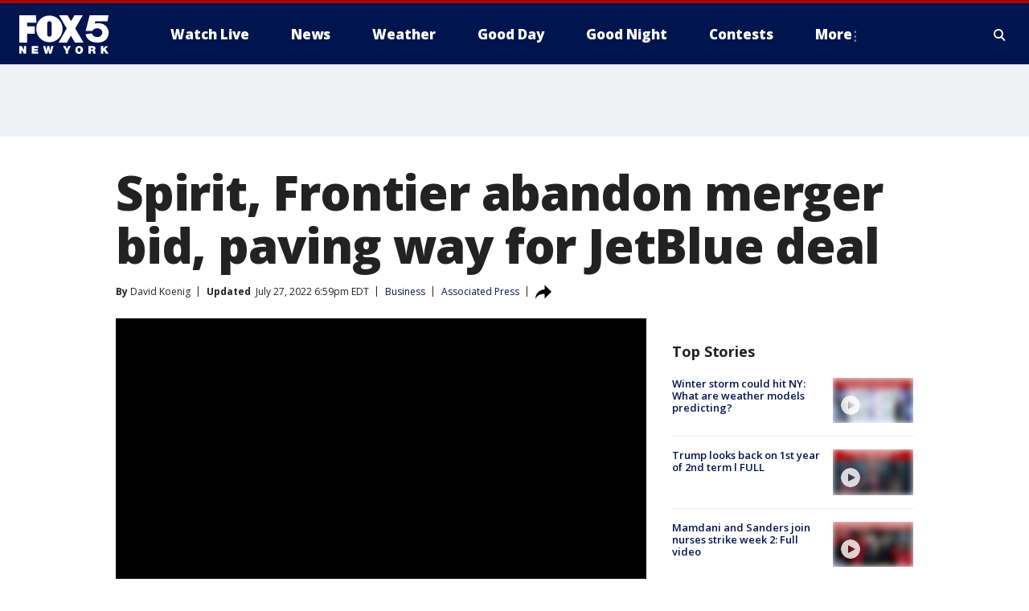

--- FILE ---
content_type: text/html; charset=utf-8
request_url: https://www.fox5ny.com/news/spirit-frontier-merger-jetblue-shareholders
body_size: 30923
content:
<!doctype html>
<html data-n-head-ssr lang="en" data-n-head="lang">
  <head>
    <!-- Google Tag Manager -->
    <script>
    function loadGTMIfNotLocalOrPreview() {
      const host = window.location.host.toLowerCase();
      const excludedHosts = ["local", "preview", "stage-preview"];
      if (!excludedHosts.some(excludedHost => host.startsWith(excludedHost))) {
        (function(w,d,s,l,i){w[l]=w[l]||[];w[l].push({'gtm.start':
        new Date().getTime(),event:'gtm.js'});var f=d.getElementsByTagName(s)[0],
        j=d.createElement(s),dl=l!='dataLayer'?'&l='+l:'';j.async=true;j.src=
        'https://www.googletagmanager.com/gtm.js?id='+i+dl;f.parentNode.insertBefore(j,f);
        })(window,document,'script','dataLayer','GTM-TMF4BDJ');
      }
    }
    loadGTMIfNotLocalOrPreview();
    </script>
    <!-- End Google Tag Manager -->
    <title data-n-head="true">Spirit, Frontier abandon merger bid, paving way for JetBlue deal | FOX 5 New York</title><meta data-n-head="true" http-equiv="X-UA-Compatible" content="IE=edge,chrome=1"><meta data-n-head="true" name="viewport" content="width=device-width, minimum-scale=1.0, initial-scale=1.0"><meta data-n-head="true" charset="UTF-8"><meta data-n-head="true" name="format-detection" content="telephone=no"><meta data-n-head="true" name="msapplication-square70x70logo" content="//static.foxtv.com/static/orion/img/wnyw/favicons/mstile-70x70.png"><meta data-n-head="true" name="msapplication-square150x150logo" content="//static.foxtv.com/static/orion/img/wnyw/favicons/mstile-150x150.png"><meta data-n-head="true" name="msapplication-wide310x150logo" content="//static.foxtv.com/static/orion/img/wnyw/favicons/mstile-310x150.png"><meta data-n-head="true" name="msapplication-square310x310logo" content="//static.foxtv.com/static/orion/img/wnyw/favicons/mstile-310x310.png"><meta data-n-head="true" data-hid="description" name="description" content="The Frontier offer was worth more than $2.6 billion in cash and stock, far short of JetBlue&#x27;s all-cash bid of $3.7 billion."><meta data-n-head="true" data-hid="fb:app_id" property="fb:app_id" content="252497958109297"><meta data-n-head="true" data-hid="prism.stationId" name="prism.stationId" content="WNYW_FOX5"><meta data-n-head="true" data-hid="prism.stationCallSign" name="prism.stationCallSign" content="wnyw"><meta data-n-head="true" data-hid="prism.channel" name="prism.channel" content="fts"><meta data-n-head="true" data-hid="prism.section" name="prism.section" content="news"><meta data-n-head="true" data-hid="prism.subsection1" name="prism.subsection1" content=""><meta data-n-head="true" data-hid="prism.subsection2" name="prism.subsection2" content=""><meta data-n-head="true" data-hid="prism.subsection3" name="prism.subsection3" content=""><meta data-n-head="true" data-hid="prism.subsection4" name="prism.subsection4" content=""><meta data-n-head="true" data-hid="prism.aggregationType" name="prism.aggregationType" content="subsection"><meta data-n-head="true" data-hid="prism.genre" name="prism.genre" content=""><meta data-n-head="true" data-hid="pagetype" name="pagetype" content="article" scheme="dcterms.DCMIType"><meta data-n-head="true" data-hid="strikepagetype" name="strikepagetype" content="article" scheme="dcterms.DCMIType"><meta data-n-head="true" data-hid="content-creator" name="content-creator" content="tiger"><meta data-n-head="true" data-hid="dc.creator" name="dc.creator" scheme="dcterms.creator" content=""><meta data-n-head="true" data-hid="dc.title" name="dc.title" content="Spirit, Frontier abandon merger bid, paving way for JetBlue deal" lang="en"><meta data-n-head="true" data-hid="dc.subject" name="dc.subject" content=""><meta data-n-head="true" data-hid="dcterms.abstract" name="dcterms.abstract" content="The Frontier offer was worth more than $2.6 billion in cash and stock, far short of JetBlue&#x27;s all-cash bid of $3.7 billion."><meta data-n-head="true" data-hid="dc.type" name="dc.type" scheme="dcterms.DCMIType" content="Text.Article"><meta data-n-head="true" data-hid="dc.description" name="dc.description" content="The Frontier offer was worth more than $2.6 billion in cash and stock, far short of JetBlue&#x27;s all-cash bid of $3.7 billion."><meta data-n-head="true" data-hid="dc.language" name="dc.language" scheme="dcterms.RFC4646" content="en-US"><meta data-n-head="true" data-hid="dc.publisher" name="dc.publisher" content="FOX 5 New York"><meta data-n-head="true" data-hid="dc.format" name="dc.format" scheme="dcterms.URI" content="text/html"><meta data-n-head="true" data-hid="dc.identifier" name="dc.identifier" scheme="dcterms.URI" content="urn:uri:base64:f4e993de-f8a9-58a0-bf62-26cccc69cdce"><meta data-n-head="true" data-hid="dc.source" name="dc.source" content="Associated Press"><meta data-n-head="true" data-hid="dc.date" name="dc.date" content="2022-07-27"><meta data-n-head="true" data-hid="dcterms.created" name="dcterms.created" scheme="dcterms.ISO8601" content="2022-07-27T17:03:26-04:00"><meta data-n-head="true" data-hid="dcterms.modified" name="dcterms.modified" scheme="dcterms.ISO8601" content="2022-07-27T19:00:03-04:00"><meta data-n-head="true" data-hid="og:title" property="og:title" content="Spirit, Frontier abandon merger bid, paving way for JetBlue deal"><meta data-n-head="true" data-hid="og:description" property="og:description" content="The Frontier offer was worth more than $2.6 billion in cash and stock, far short of JetBlue&#x27;s all-cash bid of $3.7 billion."><meta data-n-head="true" data-hid="og:type" property="og:type" content="article"><meta data-n-head="true" data-hid="og:image" property="og:image" content="https://images.foxtv.com/static.fox5ny.com/www.fox5ny.com/content/uploads/2022/07/1200/630/GettyImages-1411275579.jpg?ve=1&amp;tl=1"><meta data-n-head="true" data-hid="og:image:width" property="og:image:width" content="1280"><meta data-n-head="true" data-hid="og:image:height" property="og:image:height" content="720"><meta data-n-head="true" data-hid="og:url" property="og:url" content="https://www.fox5ny.com/news/spirit-frontier-merger-jetblue-shareholders"><meta data-n-head="true" data-hid="og:site_name" property="og:site_name" content="FOX 5 New York"><meta data-n-head="true" data-hid="og:locale" property="og:locale" content="en_US"><meta data-n-head="true" data-hid="robots" name="robots" content="index, follow, max-image-preview:large, max-video-preview:-1"><meta data-n-head="true" data-hid="fox.app_version" name="fox.app_version" content="v77"><meta data-n-head="true" data-hid="fox.fix_version" name="fox.fix_version" content="10.2.0"><meta data-n-head="true" data-hid="fox.app_build" name="fox.app_build" content="no build version"><meta data-n-head="true" name="twitter:card" content="summary_large_image"><meta data-n-head="true" name="twitter:site" content="@FOX5NY"><meta data-n-head="true" name="twitter:site:id" content="@FOX5NY"><meta data-n-head="true" name="twitter:title" content="Spirit, Frontier abandon merger bid, paving way for JetBlue deal"><meta data-n-head="true" name="twitter:description" content="The Frontier offer was worth more than $2.6 billion in cash and stock, far short of JetBlue&#x27;s all-cash bid of $3.7 billion."><meta data-n-head="true" name="twitter:image" content="https://images.foxtv.com/static.fox5ny.com/www.fox5ny.com/content/uploads/2022/07/1280/720/GettyImages-1411275579.jpg?ve=1&amp;tl=1"><meta data-n-head="true" name="twitter:url" content="https://www.fox5ny.com/news/spirit-frontier-merger-jetblue-shareholders"><meta data-n-head="true" name="twitter:creator" content="@FOX5NY"><meta data-n-head="true" name="twitter:creator:id" content="@FOX5NY"><meta data-n-head="true" name="fox.name" content="Post Landing"><meta data-n-head="true" name="fox.category" content="news"><meta data-n-head="true" name="fox.page_content_category" content="news"><meta data-n-head="true" name="fox.page_name" content="wnyw:web:post:article:Spirit, Frontier abandon merger bid, paving way for JetBlue deal | FOX 5 New York"><meta data-n-head="true" name="fox.page_content_level_1" content="wnyw:web:post"><meta data-n-head="true" name="fox.page_content_level_2" content="wnyw:web:post:article"><meta data-n-head="true" name="fox.page_content_level_3" content="wnyw:web:post:article:Spirit, Frontier abandon merger bid, paving way for JetBlue deal | FOX 5 New York"><meta data-n-head="true" name="fox.page_content_level_4" content="wnyw:web:post:article:Spirit, Frontier abandon merger bid, paving way for JetBlue deal | FOX 5 New York"><meta data-n-head="true" name="fox.page_type" content="post-article"><meta data-n-head="true" name="fox.page_content_distributor" content="owned"><meta data-n-head="true" name="fox.page_content_type_of_story" content="Wire"><meta data-n-head="true" name="fox.author" content=""><meta data-n-head="true" name="fox.page_content_author" content=""><meta data-n-head="true" name="fox.page_content_author_secondary" content="David Koenig"><meta data-n-head="true" name="fox.page_content_version" content="2.0.0"><meta data-n-head="true" name="fox.publisher" content="Associated Press"><meta data-n-head="true" name="fox.page_content_id" content="f4e993de-f8a9-58a0-bf62-26cccc69cdce"><meta data-n-head="true" name="fox.page_content_station_originator" content="national"><meta data-n-head="true" name="fox.url" content="https://www.fox5ny.com/news/spirit-frontier-merger-jetblue-shareholders"><meta data-n-head="true" name="fox.page_canonical_url" content="https://www.fox9.com/news/spirit-frontier-merger-jetblue-shareholders"><meta data-n-head="true" name="smartbanner:enabled-platforms" content="none"><meta data-n-head="true" property="fb:app_id" content="252497958109297"><meta data-n-head="true" property="article:opinion" content="false"><meta data-n-head="true" name="keywords" content="Business,News,Travel News"><meta data-n-head="true" name="classification" content="/FTS/Business,/FTS/News,/FTS/Travel News"><meta data-n-head="true" name="classification-isa" content="business,news,travel-news"><meta data-n-head="true" name="fox.page_content_tags" content="/FTS/Business,/FTS/News,/FTS/Travel News"><link data-n-head="true" rel="preconnect" href="https://prod.player.fox.digitalvideoplatform.com" crossorigin="anonymous"><link data-n-head="true" rel="dns-prefetch" href="https://prod.player.fox.digitalvideoplatform.com"><link data-n-head="true" rel="stylesheet" href="https://statics.foxsports.com/static/orion/style/css/scorestrip-external.css"><link data-n-head="true" rel="icon" type="image/x-icon" href="/favicons/wnyw/favicon.ico"><link data-n-head="true" rel="stylesheet" href="https://fonts.googleapis.com/css?family=Open+Sans:300,400,400i,600,600i,700,700i,800,800i&amp;display=swap"><link data-n-head="true" rel="stylesheet" href="https://fonts.googleapis.com/css2?family=Rubik:wght@700&amp;display=swap"><link data-n-head="true" rel="schema.dcterms" href="//purl.org/dc/terms/"><link data-n-head="true" rel="schema.prism" href="//prismstandard.org/namespaces/basic/2.1/"><link data-n-head="true" rel="schema.iptc" href="//iptc.org/std/nar/2006-10-01/"><link data-n-head="true" rel="shortcut icon" href="//static.foxtv.com/static/orion/img/wnyw/favicons/favicon.ico" type="image/x-icon"><link data-n-head="true" rel="apple-touch-icon" sizes="57x57" href="//static.foxtv.com/static/orion/img/wnyw/favicons/apple-touch-icon-57x57.png"><link data-n-head="true" rel="apple-touch-icon" sizes="60x60" href="//static.foxtv.com/static/orion/img/wnyw/favicons/apple-touch-icon-60x60.png"><link data-n-head="true" rel="apple-touch-icon" sizes="72x72" href="//static.foxtv.com/static/orion/img/wnyw/favicons/apple-touch-icon-72x72.png"><link data-n-head="true" rel="apple-touch-icon" sizes="76x76" href="//static.foxtv.com/static/orion/img/wnyw/favicons/apple-touch-icon-76x76.png"><link data-n-head="true" rel="apple-touch-icon" sizes="114x114" href="//static.foxtv.com/static/orion/img/wnyw/favicons/apple-touch-icon-114x114.png"><link data-n-head="true" rel="apple-touch-icon" sizes="120x120" href="//static.foxtv.com/static/orion/img/wnyw/favicons/apple-touch-icon-120x120.png"><link data-n-head="true" rel="apple-touch-icon" sizes="144x144" href="//static.foxtv.com/static/orion/img/wnyw/favicons/apple-touch-icon-144x144.png"><link data-n-head="true" rel="apple-touch-icon" sizes="152x152" href="//static.foxtv.com/static/orion/img/wnyw/favicons/apple-touch-icon-152x152.png"><link data-n-head="true" rel="apple-touch-icon" sizes="180x180" href="//static.foxtv.com/static/orion/img/wnyw/favicons/apple-touch-icon-180x180.png"><link data-n-head="true" rel="icon" type="image/png" href="//static.foxtv.com/static/orion/img/wnyw/favicons/favicon-16x16.png" sizes="16x16"><link data-n-head="true" rel="icon" type="image/png" href="//static.foxtv.com/static/orion/img/wnyw/favicons/favicon-32x32.png" sizes="32x32"><link data-n-head="true" rel="icon" type="image/png" href="//static.foxtv.com/static/orion/img/wnyw/favicons/favicon-96x96.png" sizes="96x96"><link data-n-head="true" rel="icon" type="image/png" href="//static.foxtv.com/static/orion/img/wnyw/favicons/android-chrome-192x192.png" sizes="192x192"><link data-n-head="true" href="https://fonts.gstatic.com" rel="preconnect" crossorigin="true"><link data-n-head="true" href="https://fonts.googleapis.com" rel="preconnect" crossorigin="true"><link data-n-head="true" rel="stylesheet" href="https://fonts.googleapis.com/css?family=Source+Sans+Pro:200,300,400,600,400italic,700,700italic,300,300italic,600italic/"><link data-n-head="true" rel="preconnect" href="https://cdn.segment.com/"><link data-n-head="true" rel="preconnect" href="https://widgets.media.weather.com/"><link data-n-head="true" rel="preconnect" href="https://elections.ap.org/"><link data-n-head="true" rel="preconnect" href="https://www.google-analytics.com/"><link data-n-head="true" rel="preconnect" href="http://static.chartbeat.com/"><link data-n-head="true" rel="preconnect" href="https://sb.scorecardresearch.com/"><link data-n-head="true" rel="preconnect" href="http://www.googletagmanager.com/"><link data-n-head="true" rel="preconnect" href="https://cdn.optimizely.com/"><link data-n-head="true" rel="preconnect" href="https://cdn.segment.com/"><link data-n-head="true" rel="preconnect" href="https://connect.facebook.net/"><link data-n-head="true" rel="preconnect" href="https://prod.player.fox.digitalvideoplatform.com/"><link data-n-head="true" rel="preload" as="script" href="https://prod.player.fox.digitalvideoplatform.com/wpf/v3/3.2.59/wpf_player.js"><link data-n-head="true" rel="prefetch" as="script" href="https://prod.player.fox.digitalvideoplatform.com/wpf/v3/3.2.59/lib/wpf_bitmovin_yospace_player.js"><link data-n-head="true" rel="prefetch" as="script" href="https://prod.player.fox.digitalvideoplatform.com/wpf/v3/3.2.59/lib/wpf_conviva_reporter.js"><link data-n-head="true" rel="prefetch" as="script" href="https://prod.player.fox.digitalvideoplatform.com/wpf/v3/3.2.59/lib/wpf_mux_reporter.js"><link data-n-head="true" rel="prefetch" as="script" href="https://prod.player.fox.digitalvideoplatform.com/wpf/v3/3.2.59/lib/wpf_adobeheartbeat_reporter.js"><link data-n-head="true" rel="prefetch" as="script" href="https://prod.player.fox.digitalvideoplatform.com/wpf/v3/3.2.59/lib/wpf_comscore_reporter.js"><link data-n-head="true" rel="prefetch" as="script" href="https://prod.player.fox.digitalvideoplatform.com/wpf/v3/3.2.59/lib/wpf_controls.js"><link data-n-head="true" rel="canonical" href="https://www.fox9.com/news/spirit-frontier-merger-jetblue-shareholders"><link data-n-head="true" rel="alternate" type="application/rss+xml" title="News" href="https://www.fox5ny.com/rss.xml?category=news"><link data-n-head="true" rel="alternate" type="application/rss+xml" title="Business" href="https://www.fox5ny.com/rss.xml?tag=business"><link data-n-head="true" rel="shorturl" href=""><link data-n-head="true" rel="image_src" href="https://images.foxtv.com/static.fox5ny.com/www.fox5ny.com/content/uploads/2022/07/1280/720/GettyImages-1411275579.jpg?ve=1&amp;tl=1"><link data-n-head="true" rel="amphtml" href="https://www.fox5ny.com/news/spirit-frontier-merger-jetblue-shareholders.amp"><link data-n-head="true" rel="preload" as="image" href="https://m107833-mcdn.mp.lura.live/iupl/CD9/40A/CD940A3E66B8971129FD84BB3F814DC4.jpg"><link data-n-head="true" rel="alternate" title="FOX 5 New York - News" type="application/rss+xml" href="https://www.fox5ny.com/rss/category/news"><link data-n-head="true" rel="alternate" title="FOX 5 New York - Local News" type="application/rss+xml" href="https://www.fox5ny.com/rss/category/local-news"><link data-n-head="true" rel="alternate" title="FOX 5 New York - Tag Us Ny" type="application/rss+xml" href="https://www.fox5ny.com/rss/tags/us,ny,"><link data-n-head="true" rel="alternate" title="FOX 5 New York - National News" type="application/rss+xml" href="https://www.fox5ny.com/rss/category/national-news"><link data-n-head="true" rel="alternate" title="FOX 5 New York - Tag Crime Publicsafety" type="application/rss+xml" href="https://www.fox5ny.com/rss/tags/crime-publicsafety"><link data-n-head="true" rel="alternate" title="FOX 5 New York - Tag Entertainment" type="application/rss+xml" href="https://www.fox5ny.com/rss/tags/entertainment"><link data-n-head="true" rel="alternate" title="FOX 5 New York - Tag Unusual" type="application/rss+xml" href="https://www.fox5ny.com/rss/tags/unusual"><link data-n-head="true" rel="alternate" title="FOX 5 New York - Tag Science" type="application/rss+xml" href="https://www.fox5ny.com/rss/tags/science,"><link data-n-head="true" rel="alternate" title="FOX 5 New York - Sports" type="application/rss+xml" href="https://www.fox5ny.com/rss/category/sports"><link data-n-head="true" rel="alternate" title="FOX 5 New York - Tag Seen On Tv" type="application/rss+xml" href="https://www.fox5ny.com/rss/tags/seen-on-tv"><link data-n-head="true" rel="alternate" title="FOX 5 New York - Newsletter Signup" type="application/rss+xml" href="https://www.fox5ny.com/rss/category/newsletter-signup"><link data-n-head="true" rel="alternate" title="FOX 5 New York - Live" type="application/rss+xml" href="https://www.fox5ny.com/rss/category/live"><link data-n-head="true" rel="alternate" title="FOX 5 New York - Weather" type="application/rss+xml" href="https://www.fox5ny.com/rss/category/weather"><link data-n-head="true" rel="alternate" title="FOX 5 New York - Closing" type="application/rss+xml" href="https://www.fox5ny.com/rss/category/closing"><link data-n-head="true" rel="alternate" title="FOX 5 New York - Weather Alerts" type="application/rss+xml" href="https://www.fox5ny.com/rss/category/weather-alerts"><link data-n-head="true" rel="alternate" title="FOX 5 New York - Traffic" type="application/rss+xml" href="https://www.fox5ny.com/rss/category/traffic"><link data-n-head="true" rel="alternate" title="FOX 5 New York - Tag Travel News" type="application/rss+xml" href="https://www.fox5ny.com/rss/tags/travel-news,"><link data-n-head="true" rel="alternate" title="FOX 5 New York - Apps" type="application/rss+xml" href="https://www.fox5ny.com/rss/category/apps"><link data-n-head="true" rel="alternate" title="FOX 5 New York - Shows Good Day" type="application/rss+xml" href="https://www.fox5ny.com/rss/category/shows,good-day"><link data-n-head="true" rel="alternate" title="FOX 5 New York - Tag Series Good Day Cafe" type="application/rss+xml" href="https://www.fox5ny.com/rss/tags/series,good-day-cafe"><link data-n-head="true" rel="alternate" title="FOX 5 New York - Shows Street Talk" type="application/rss+xml" href="https://www.fox5ny.com/rss/category/shows,street-talk"><link data-n-head="true" rel="alternate" title="FOX 5 New York - Tag Health" type="application/rss+xml" href="https://www.fox5ny.com/rss/tags/health"><link data-n-head="true" rel="alternate" title="FOX 5 New York - Tag Good Day Things To Do Nyc" type="application/rss+xml" href="https://www.fox5ny.com/rss/tags/good-day,things-to-do-nyc"><link data-n-head="true" rel="alternate" title="FOX 5 New York - About" type="application/rss+xml" href="https://www.fox5ny.com/rss/category/about"><link data-n-head="true" rel="alternate" title="FOX 5 New York - Team" type="application/rss+xml" href="https://www.fox5ny.com/rss/category/team"><link data-n-head="true" rel="alternate" title="FOX 5 New York - Whatsonfox" type="application/rss+xml" href="https://www.fox5ny.com/rss/category/whatsonfox"><link data-n-head="true" rel="alternate" title="FOX 5 New York - Job Opportunities At Fox 5 My9" type="application/rss+xml" href="https://www.fox5ny.com/rss/category/job-opportunities-at-fox-5-my9"><link data-n-head="true" rel="alternate" title="FOX 5 New York - Public Affairs" type="application/rss+xml" href="https://www.fox5ny.com/rss/category/public-affairs"><link data-n-head="true" rel="alternate" title="FOX 5 New York - Contests" type="application/rss+xml" href="https://www.fox5ny.com/rss/category/contests"><link data-n-head="true" rel="alternate" title="FOX 5 New York - Money" type="application/rss+xml" href="https://www.fox5ny.com/rss/category/money"><link data-n-head="true" rel="alternate" title="FOX 5 New York - Tag Consumer" type="application/rss+xml" href="https://www.fox5ny.com/rss/tags/consumer"><link data-n-head="true" rel="alternate" title="FOX 5 New York - Tag Consumer Recalls" type="application/rss+xml" href="https://www.fox5ny.com/rss/tags/consumer,recalls"><link data-n-head="true" rel="alternate" title="FOX 5 New York - Tag Business" type="application/rss+xml" href="https://www.fox5ny.com/rss/tags/business"><link data-n-head="true" rel="alternate" title="FOX 5 New York - Tag Money Us Economy" type="application/rss+xml" href="https://www.fox5ny.com/rss/tags/money,us-economy"><link data-n-head="true" rel="alternate" title="FOX 5 New York - Tag Business Personal Finance" type="application/rss+xml" href="https://www.fox5ny.com/rss/tags/business,personal-finance"><link data-n-head="true" rel="alternate" title="FOX 5 New York - Tag Consumer Real Estate" type="application/rss+xml" href="https://www.fox5ny.com/rss/tags/consumer,real-estate"><link data-n-head="true" rel="alternate" title="FOX 5 New York - Tag Series Archives" type="application/rss+xml" href="https://www.fox5ny.com/rss/tags/series,archives"><link data-n-head="true" rel="alternate" title="FOX 5 New York - Tag Skyfox" type="application/rss+xml" href="https://www.fox5ny.com/rss/tags/skyfox"><link data-n-head="true" rel="alternate" title="FOX 5 New York - Shows Brand Spotlight" type="application/rss+xml" href="https://www.fox5ny.com/rss/category/shows,brand-spotlight"><link data-n-head="true" rel="alternate" title="FOX 5 New York - Tag Us Ny" type="application/rss+xml" href="https://www.fox5ny.com/rss/tags/us,ny"><link data-n-head="true" rel="alternate" title="FOX 5 New York - Shows Good Night New York" type="application/rss+xml" href="https://www.fox5ny.com/rss/category/shows,good-night-new-york"><link data-n-head="true" rel="alternate" title="FOX 5 New York - Discover the latest breaking news." type="application/rss+xml" href="https://www.fox5ny.com/latest.xml"><link data-n-head="true" rel="stylesheet" href="//static.foxtv.com/static/orion/css/default/article.rs.css"><link data-n-head="true" rel="stylesheet" href="/css/print.css" media="print"><script data-n-head="true" type="text/javascript" data-hid="pal-script" src="//imasdk.googleapis.com/pal/sdkloader/pal.js"></script><script data-n-head="true" type="text/javascript" src="https://statics.foxsports.com/static/orion/scorestrip.js" async="false" defer="true"></script><script data-n-head="true" type="text/javascript">
        (function (h,o,u,n,d) {
          h=h[d]=h[d]||{q:[],onReady:function(c){h.q.push(c)}}
          d=o.createElement(u);d.async=1;d.src=n
          n=o.getElementsByTagName(u)[0];n.parentNode.insertBefore(d,n)
        })(window,document,'script','https://www.datadoghq-browser-agent.com/datadog-rum-v4.js','DD_RUM')
        DD_RUM.onReady(function() {
          DD_RUM.init({
            clientToken: 'pub6d08621e10189e2259b02648fb0f12e4',
            applicationId: 'f7e50afb-e642-42a0-9619-b32a46fc1075',
            site: 'datadoghq.com',
            service: 'www.fox5ny.com',
            env: 'prod',
            // Specify a version number to identify the deployed version of your application in Datadog
            version: '1.0.0',
            sampleRate: 20,
            sessionReplaySampleRate: 0,
            trackInteractions: true,
            trackResources: true,
            trackLongTasks: true,
            defaultPrivacyLevel: 'mask-user-input',
          });
          // DD_RUM.startSessionReplayRecording();
        })</script><script data-n-head="true" type="text/javascript" src="https://foxkit.fox.com/sdk/profile/v2.15.0/profile.js" async="false" defer="true"></script><script data-n-head="true" src="https://js.appboycdn.com/web-sdk/5.6/braze.min.js" async="true" defer="true"></script><script data-n-head="true" src="https://c.amazon-adsystem.com/aax2/apstag.js" async="true" defer="true"></script><script data-n-head="true" src="https://www.googletagmanager.com/gtag/js?id=UA-34976036-1" async="true"></script><script data-n-head="true" type="text/javascript">// 86acbd31cd7c09cf30acb66d2fbedc91daa48b86:1701196570.5903604
!function(n,r,e,t,c){var i,o="Promise"in n,u={then:function(){return u},catch:function(n){
return n(new Error("Airship SDK Error: Unsupported browser")),u}},s=o?new Promise((function(n,r){i=function(e,t){e?r(e):n(t)}})):u
;s._async_setup=function(n){if(o)try{i(null,n(c))}catch(n){i(n)}},n[t]=s;var a=r.createElement("script");a.src=e,a.async=!0,a.id="_uasdk",
a.rel=t,r.head.appendChild(a)}(window,document,'https://aswpsdkus.com/notify/v1/ua-sdk.min.js',
  'UA', {
    vapidPublicKey: 'BBGNRUFEAf52td4H1JIYHNeL62PotffxZH-X0xYWSaOTCptAnAiTT7dSwCd2WNnNNrKwcU0XvvwV0OgpS17BtjM=',
    websitePushId: 'web.wnyw.prod',
    appKey: 'Q4_EUAW5TDKbjhgbSAa4kQ',
    token: 'MTpRNF9FVUFXNVRES2JqaGdiU0FhNGtROlpHTHFmbWZmUDVkeWFrZlJFSlJlcXE1LU0taFc2b1BZN2lGYXN2QWdPVXc'
  });
  </script><script data-n-head="true" type="text/javascript">UA.then(sdk => {
        sdk.plugins.load('html-prompt', 'https://aswpsdkus.com/notify/v1/ua-html-prompt.min.js', {
          appearDelay: 5000,
          disappearDelay: 2000000000000000000000000,
          askAgainDelay: 0,
          stylesheet: './css/airship.css',
          auto: false,
          type: 'alert',
          position: 'top',
          i18n: {
            en: {
              title: 'Stay Informed',
              message: 'Receive alerts to the biggest stories worth your time',
              accept: 'Allow',
              deny: 'No Thanks'
            }
          },
          logo: '/favicons/wnyw/favicon.ico'
        }).then(plugin => {
          const auditSession = () => {
            const airshipPageViews = parseInt(window.sessionStorage.getItem('currentAirShipPageViews'), 10)
            if (airshipPageViews > 1) {
              plugin.prompt();
              console.info('Airship: prompt called')
              clearInterval(auditInterval);
              window.sessionStorage.setItem('currentAirShipPageViews', 0)
            }
          }
          const auditInterval = setInterval(auditSession, 2000);
        })
      })</script><script data-n-head="true" src="/taboola/taboola.js" type="text/javascript" async="true" defer="true"></script><script data-n-head="true" src="https://scripts.webcontentassessor.com/scripts/35e77610ca0dba41bdada6851c189e9f743de55cd80acc0709714aaefee1e540"></script><script data-n-head="true" src="//static.foxtv.com/static/orion/scripts/core/ag.core.js"></script><script data-n-head="true" src="//static.foxtv.com/static/isa/core.js"></script><script data-n-head="true" src="//static.foxtv.com/static/orion/scripts/station/default/loader.js"></script><script data-n-head="true" src="https://widgets.media.weather.com/wxwidget.loader.js?cid=996314550" defer=""></script><script data-n-head="true" src="https://prod.player.fox.digitalvideoplatform.com/wpf/v3/3.2.59/wpf_player.js" defer="" data-hid="fox-player-main-script"></script><script data-n-head="true" src="//static.foxtv.com/static/leap/loader.js"></script><script data-n-head="true" >(function () {
        var _sf_async_config = window._sf_async_config = (window._sf_async_config || {})
        _sf_async_config.uid = 65824
        _sf_async_config.domain = 'fox5ny.com'
        _sf_async_config.flickerControl = false
        _sf_async_config.useCanonical = true

        // Function to set ISA-dependent values with proper error handling
        function setISAValues() {
          if (window.FTS && window.FTS.ISA && window.FTS.ISA._meta) {
            try {
              _sf_async_config.sections = window.FTS.ISA._meta.section || ''
              _sf_async_config.authors = window.FTS.ISA._meta.fox['fox.page_content_author'] ||
                                       window.FTS.ISA._meta.fox['fox.page_content_author_secondary'] ||
                                       window.FTS.ISA._meta.raw.publisher || ''
            } catch (e) {
              console.warn('FTS.ISA values not available yet:', e)
              _sf_async_config.sections = ''
              _sf_async_config.authors = ''
            }
          } else {
            // Set default values if ISA is not available
            _sf_async_config.sections = ''
            _sf_async_config.authors = ''

            // Retry after a short delay if ISA is not loaded yet
            setTimeout(setISAValues, 100)
          }
        }

        // Set ISA values initially
        setISAValues()

        _sf_async_config.useCanonicalDomain = true
        function loadChartbeat() {
          var e = document.createElement('script');
            var n = document.getElementsByTagName('script')[0];
            e.type = 'text/javascript';
            e.async = true;
            e.src = '//static.chartbeat.com/js/chartbeat.js';
            n.parentNode.insertBefore(e, n);
        }
        loadChartbeat();
        })()</script><script data-n-head="true" src="//static.chartbeat.com/js/chartbeat_mab.js"></script><script data-n-head="true" src="//static.chartbeat.com/js/chartbeat.js"></script><script data-n-head="true" src="https://interactives.ap.org/election-results/assets/microsite/resizeClient.js" defer=""></script><script data-n-head="true" data-hid="strike-loader" src="https://strike.fox.com/static/fts/display/loader.js" type="text/javascript"></script><script data-n-head="true" >
          (function() {
              window.foxstrike = window.foxstrike || {};
              window.foxstrike.cmd = window.foxstrike.cmd || [];
          })()
        </script><script data-n-head="true" type="application/ld+json">{"@context":"http://schema.org","@type":"NewsArticle","mainEntityOfPage":"https://www.fox9.com/news/spirit-frontier-merger-jetblue-shareholders","headline":"Spirit, Frontier abandon merger bid, paving way for JetBlue deal","articleBody":"Spirit Airlines and Frontier Airlines agreed Wednesday to abandon their merger proposal, opening the way for JetBlue <a href=\"https://www.q13fox.com/tag/science/air-space\" target=\"_blank\">Airways</a> to acquire Spirit after a months-long bidding war for the budget carrier.The decision by Spirit and Frontier to terminate their deal was announced while Spirit shareholders were still voting on the proposal. It was apparent that despite the support of Spirit&apos;s board, <a href=\"https://www.q13fox.com/tag/business\" target=\"_blank\">shareholders</a> were prepared to reject the deal.Spirit CEO Ted Christie said he was disappointed in dropping the merger with Frontier.&quot;The Spirit board of directors will continue our ongoing discussions with JetBlue as we pursue the best path forward for Spirit and our stockholders,&quot; he said in a statement.The Frontier offer was worth more than $2.6 billion in cash and stock, far short of JetBlue&apos;s all-cash bid of $3.7 billion.A combination of Spirit with either Frontier or JetBlue would create the nation&#x2019;s fifth-largest airline, although it would be still quite a bit smaller than American, United, Delta and Southwest.<strong>RELATED: </strong><a href=\"https://www.fox13news.com/news/michael-lowe-american-airlines-mistaken-identity-new-mexico-jail\" target=\"_blank\"><strong>Man sues American Airlines after mistaken identity lands him in jail for 17 days</strong></a>Attention now will turn toward regulatory hurdles to a deal between Spirit and JetBlue. Spirit&apos;s board stood by the Frontier deal for months, in the face of a higher-priced offer from JetBlue, by arguing that antitrust regulators would never let JetBlue buy the nation&apos;s biggest budget airline and remove it as a competitor to higher-priced carriers. Not surprisingly, JetBlue disagreed with that view.The Biden administration was always likely to take a close look at either deal. The president and his top antitrust official in the Justice Department have both indicated a dislike for corporate mergers.Some analysts said that the small size of Frontier and Spirit would have earned them a pass from antitrust regulators in previous administrations, but not any more. Still, a JetBlue deal does appear more problematic, in part because the Justice Department is already suing to break up a regional partnership in the Northeast between JetBlue and American Airlines.Frontier and Spirit announced their deal on Feb. 7, saying they would create a huge discount airline that would save consumers $1 billion a year in airfares by creating a powerful new competitor to American, United, Delta and Southwest.The proposal would have brought together two very similar airlines &#x2014; both tempt travelers with rock-bottom fares but tack on fees for some things that bigger carriers include with most tickets, from soft drinks to room for a bag in the overhead bin.JetBlue is a more conventional airline that some travelers prefer because of its amenities including free TV and Internet access during flights. In that sense, Spirit seems an odd fit.Once Spirit was in play for a merger, however, JetBlue CEO Robin Hayes decided that he could not sit back and watch two budget carriers combine and leapfrog his airline in size. On April 5, JetBlue started a bidding war by announcing its own plan to take over Spirit.JetBlue saw acquiring Spirit as the best way to quickly add planes and pilots and break out of the second tier of U.S. airlines.<strong>RELATED: </strong><a href=\"https://www.foxla.com/news/flight-attendant-bluntly-shares-travel-tips-we-will-not-help-you-if-you-are-mean\" target=\"_blank\"><strong>Flight attendant bluntly shares travel tips: &#x2018;We will not help you if you are mean&#x2019;</strong></a>JetBlue argued that it would help consumers too, by driving down fares more effectively than Frontier and Spirit.New York-based JetBlue mounted a furious campaign to convince Spirit shareholders to reject the Frontier offer, and the tide seemed to turn in its favor. Spirit&#x2019;s board postponed votes on the Frontier deal four time, and this month Frontier CEO Barry Biffle admitted his side was losing badly.Both Frontier and JetBlue raised their bids in recent weeks, including and increasing break-up fees for Spirit shareholders.At the end, Frontier offered $4.13 in cash plus 1.9126 shares of its stock for each share of Spirit. That was worth about $2.65 billion at Frontier&apos;s closing price on Tuesday, and Spirit shareholders would have owned 48.5% of the combined company.JetBlue&apos;s bid was more straightforward &#x2014; $33.50 per share, plus a ticking fee to cover any delay in regulatory review, which would push the value of the offer to $3.7 billion, all in cash.JetBlue investors seem unimpressed with the airline&apos;s pursuit of Spirit. From the time JetBlue entered the bidding through Tuesday, its shares fell 45%, more than other U.S. airline except regional carrier Mesa.Once Spirit&apos;s fate is settled, analysts believe that more mergers are possible among the smaller airlines &#x2014; but not likely any deals involving American, United, Delta or Southwest, because of antitrust issues.JetBlue and Alaska Airlines fought a bidding war over Virgin America in 2016, which Seattle-based Alaska won. Alaska&apos;s strength on the West Coast and JetBlue&apos;s network on the East Coast and the Caribbean have long made them the subject of merger speculation.","datePublished":"2022-07-27T17:03:26-04:00","dateModified":"2022-07-27T18:59:34-04:00","description":"The Frontier offer was worth more than $2.6 billion in cash and stock, far short of JetBlue's all-cash bid of $3.7 billion.","author":{"@type":"Person","name":"Associated Press"},"publisher":{"@type":"NewsMediaOrganization","name":"FOX 5 New York","alternateName":"WNYW, FOX 5","url":"https://www.fox5ny.com/","sameAs":["https://www.facebook.com/FOX5NY/","https://twitter.com/fox5ny","https://www.instagram.com/fox5ny/","https://www.youtube.com/@fox5ny","https://en.wikipedia.org/wiki/WNYW","https://www.wikidata.org/wiki/Q1540364","https://www.wikidata.org/wiki/Q1540364"],"foundingDate":"1938","logo":{"@type":"ImageObject","url":"https://static.foxtv.com/static/orion/img/wnyw/favicons/favicon-96x96.png","width":"96","height":"96"},"contactPoint":[{"@type":"ContactPoint","telephone":"+1-212-452-5555","contactType":"news desk"}],"address":{"@type":"PostalAddress","addressLocality":"New York","addressRegion":"New York","postalCode":"10021","streetAddress":"205 E 67th Street","addressCountry":{"@type":"Country","name":"US"}}},"image":{"@type":"ImageObject","url":"https://static.fox5ny.com/www.fox5ny.com/content/uploads/2022/07/GettyImages-1411275579.jpg","width":"1280","height":"720"},"url":"https://www.fox9.com/news/spirit-frontier-merger-jetblue-shareholders","isAccessibleForFree":true,"keywords":"business,travel-news"}</script><link rel="preload" href="/_wzln/cc738446448fedac67bb.js" as="script"><link rel="preload" href="/_wzln/376f0263662b8ef9a7f8.js" as="script"><link rel="preload" href="/_wzln/6b27e2b92eb7e58c1613.js" as="script"><link rel="preload" href="/_wzln/26f880e90a05ee76dcf9.js" as="script"><link rel="preload" href="/_wzln/d4ea3014a79c76c86d74.js" as="script"><link rel="preload" href="/_wzln/b758b543aa08a3329d69.js" as="script"><link rel="preload" href="/_wzln/54ee5ecbc3abbc5c1fcd.js" as="script"><style data-vue-ssr-id="3d723bd8:0 153764a8:0 4783c553:0 01f125af:0 7e965aea:0 fe2c1b5a:0 c789a71e:0 2151d74a:0 5fac22c6:0 4f269fee:0 c23b5e74:0 403377d7:0 3979e5e6:0 59bee381:0 278cf65e:0 1b6848e9:0 4a3d6b7a:0 42dc6fe6:0 5c0b7ab5:0 c061adc6:0">.v-select{position:relative;font-family:inherit}.v-select,.v-select *{box-sizing:border-box}@keyframes vSelectSpinner{0%{transform:rotate(0deg)}to{transform:rotate(1turn)}}.vs__fade-enter-active,.vs__fade-leave-active{pointer-events:none;transition:opacity .15s cubic-bezier(1,.5,.8,1)}.vs__fade-enter,.vs__fade-leave-to{opacity:0}.vs--disabled .vs__clear,.vs--disabled .vs__dropdown-toggle,.vs--disabled .vs__open-indicator,.vs--disabled .vs__search,.vs--disabled .vs__selected{cursor:not-allowed;background-color:#f8f8f8}.v-select[dir=rtl] .vs__actions{padding:0 3px 0 6px}.v-select[dir=rtl] .vs__clear{margin-left:6px;margin-right:0}.v-select[dir=rtl] .vs__deselect{margin-left:0;margin-right:2px}.v-select[dir=rtl] .vs__dropdown-menu{text-align:right}.vs__dropdown-toggle{-webkit-appearance:none;-moz-appearance:none;appearance:none;display:flex;padding:0 0 4px;background:none;border:1px solid rgba(60,60,60,.26);border-radius:4px;white-space:normal}.vs__selected-options{display:flex;flex-basis:100%;flex-grow:1;flex-wrap:wrap;padding:0 2px;position:relative}.vs__actions{display:flex;align-items:center;padding:4px 6px 0 3px}.vs--searchable .vs__dropdown-toggle{cursor:text}.vs--unsearchable .vs__dropdown-toggle{cursor:pointer}.vs--open .vs__dropdown-toggle{border-bottom-color:transparent;border-bottom-left-radius:0;border-bottom-right-radius:0}.vs__open-indicator{fill:rgba(60,60,60,.5);transform:scale(1);transition:transform .15s cubic-bezier(1,-.115,.975,.855);transition-timing-function:cubic-bezier(1,-.115,.975,.855)}.vs--open .vs__open-indicator{transform:rotate(180deg) scale(1)}.vs--loading .vs__open-indicator{opacity:0}.vs__clear{fill:rgba(60,60,60,.5);padding:0;border:0;background-color:transparent;cursor:pointer;margin-right:8px}.vs__dropdown-menu{display:block;box-sizing:border-box;position:absolute;top:calc(100% - 1px);left:0;z-index:1000;padding:5px 0;margin:0;width:100%;max-height:350px;min-width:160px;overflow-y:auto;box-shadow:0 3px 6px 0 rgba(0,0,0,.15);border:1px solid rgba(60,60,60,.26);border-top-style:none;border-radius:0 0 4px 4px;text-align:left;list-style:none;background:#fff}.vs__no-options{text-align:center}.vs__dropdown-option{line-height:1.42857143;display:block;padding:3px 20px;clear:both;color:#333;white-space:nowrap;cursor:pointer}.vs__dropdown-option--highlight{background:#5897fb;color:#fff}.vs__dropdown-option--deselect{background:#fb5858;color:#fff}.vs__dropdown-option--disabled{background:inherit;color:rgba(60,60,60,.5);cursor:inherit}.vs__selected{display:flex;align-items:center;background-color:#f0f0f0;border:1px solid rgba(60,60,60,.26);border-radius:4px;color:#333;line-height:1.4;margin:4px 2px 0;padding:0 .25em;z-index:0}.vs__deselect{display:inline-flex;-webkit-appearance:none;-moz-appearance:none;appearance:none;margin-left:4px;padding:0;border:0;cursor:pointer;background:none;fill:rgba(60,60,60,.5);text-shadow:0 1px 0 #fff}.vs--single .vs__selected{background-color:transparent;border-color:transparent}.vs--single.vs--loading .vs__selected,.vs--single.vs--open .vs__selected{position:absolute;opacity:.4}.vs--single.vs--searching .vs__selected{display:none}.vs__search::-webkit-search-cancel-button{display:none}.vs__search::-ms-clear,.vs__search::-webkit-search-decoration,.vs__search::-webkit-search-results-button,.vs__search::-webkit-search-results-decoration{display:none}.vs__search,.vs__search:focus{-webkit-appearance:none;-moz-appearance:none;appearance:none;line-height:1.4;font-size:1em;border:1px solid transparent;border-left:none;outline:none;margin:4px 0 0;padding:0 7px;background:none;box-shadow:none;width:0;max-width:100%;flex-grow:1;z-index:1}.vs__search::-moz-placeholder{color:inherit}.vs__search::placeholder{color:inherit}.vs--unsearchable .vs__search{opacity:1}.vs--unsearchable:not(.vs--disabled) .vs__search{cursor:pointer}.vs--single.vs--searching:not(.vs--open):not(.vs--loading) .vs__search{opacity:.2}.vs__spinner{align-self:center;opacity:0;font-size:5px;text-indent:-9999em;overflow:hidden;border:.9em solid hsla(0,0%,39.2%,.1);border-left-color:rgba(60,60,60,.45);transform:translateZ(0);animation:vSelectSpinner 1.1s linear infinite;transition:opacity .1s}.vs__spinner,.vs__spinner:after{border-radius:50%;width:5em;height:5em}.vs--loading .vs__spinner{opacity:1}
.fts-scorestrip-wrap{width:100%}.fts-scorestrip-wrap .fts-scorestrip-container{padding:0 16px;max-width:1280px;margin:0 auto}@media screen and (min-width:1024px){.fts-scorestrip-wrap .fts-scorestrip-container{padding:15px 24px}}
.fts-scorestrip-wrap[data-v-75d386ae]{width:100%}.fts-scorestrip-wrap .fts-scorestrip-container[data-v-75d386ae]{padding:0 16px;max-width:1280px;margin:0 auto}@media screen and (min-width:1024px){.fts-scorestrip-wrap .fts-scorestrip-container[data-v-75d386ae]{padding:15px 24px}}@media(min-width:768px)and (max-width:1280px){.main-content-new-layout[data-v-75d386ae]{padding:10px}}
#xd-channel-container[data-v-0130ae53]{margin:0 auto;max-width:1280px;height:1px}#xd-channel-fts-iframe[data-v-0130ae53]{position:relative;top:-85px;left:86.1%;width:100%;display:none}@media (min-width:768px) and (max-width:1163px){#xd-channel-fts-iframe[data-v-0130ae53]{left:84%}}@media (min-width:768px) and (max-width:1056px){#xd-channel-fts-iframe[data-v-0130ae53]{left:81%}}@media (min-width:768px) and (max-width:916px){#xd-channel-fts-iframe[data-v-0130ae53]{left:79%}}@media (min-width:769px) and (max-width:822px){#xd-channel-fts-iframe[data-v-0130ae53]{left:77%}}@media (min-width:400px) and (max-width:767px){#xd-channel-fts-iframe[data-v-0130ae53]{display:none!important}}.branding[data-v-0130ae53]{padding-top:0}@media (min-width:768px){.branding[data-v-0130ae53]{padding-top:10px}}
.title--hide[data-v-b8625060]{display:none}
#fox-id-logged-in[data-v-f7244ab2]{display:none}.button-reset[data-v-f7244ab2]{background:none;border:none;padding:0;cursor:pointer;outline:inherit}.watch-live[data-v-f7244ab2]{background-color:#a70000;border-radius:3px;margin-top:16px;margin-right:-10px;padding:8px 9px;max-height:31px}.watch-live>a[data-v-f7244ab2]{color:#fff;font-weight:900;font-size:12px}.small-btn-grp[data-v-f7244ab2]{display:flex}.sign-in[data-v-f7244ab2]{width:43px;height:17px;font-size:12px;font-weight:800;font-stretch:normal;font-style:normal;line-height:normal;letter-spacing:-.25px;color:#fff}.sign-in-mobile[data-v-f7244ab2]{margin:16px 12px 0 0}.sign-in-mobile[data-v-f7244ab2],.sign-in-tablet-and-up[data-v-f7244ab2]{background-color:#334f99;width:59px;height:31px;border-radius:3px}.sign-in-tablet-and-up[data-v-f7244ab2]{float:left;margin-right:16px;margin-top:24px}.sign-in-tablet-and-up[data-v-f7244ab2]:hover{background-color:#667bb3}.avatar-desktop[data-v-f7244ab2]{width:28px;height:28px;float:left;margin-right:16px;margin-top:24px}.avatar-mobile[data-v-f7244ab2]{width:33px;height:33px;margin:16px 12px 0 0}
.alert-storm .alert-text[data-v-6e1c7e98]{top:0}.alert-storm .alert-info a[data-v-6e1c7e98]{color:#fff}.alert-storm .alert-title[data-v-6e1c7e98]:before{display:inline-block;position:absolute;left:-18px;top:2px;height:15px;width:12px;background:url(//static.foxtv.com/static/orion/img/core/s/weather/warning.svg) no-repeat;background-size:contain}@media (min-width:768px){.alert-storm .alert-title[data-v-6e1c7e98]:before{left:0;top:0;height:24px;width:21px}}
.min-height-ad[data-v-2c3e8482]{min-height:0}.pre-content .min-height-ad[data-v-2c3e8482]{min-height:90px}@media only screen and (max-width:767px){.page-content .lsf-mobile[data-v-2c3e8482],.right-rail .lsf-mobile[data-v-2c3e8482],.sidebar-secondary .lsf-mobile[data-v-2c3e8482]{min-height:300px;min-width:250px}}@media only screen and (min-width:768px){.right-rail .lsf-ban[data-v-2c3e8482],.sidebar-secondary .lsf-ban[data-v-2c3e8482]{min-height:250px;min-width:300px}.post-content .lsf-lb[data-v-2c3e8482],.pre-content .lsf-lb[data-v-2c3e8482]{min-height:90px;min-width:728px}}
.tags[data-v-6c8e215c]{flex-wrap:wrap;color:#979797;font-weight:400;line-height:normal}.tags[data-v-6c8e215c],.tags-tag[data-v-6c8e215c]{display:flex;font-family:Open Sans;font-size:18px;font-style:normal}.tags-tag[data-v-6c8e215c]{color:#041431;background-color:#e6e9f3;min-height:40px;align-items:center;justify-content:center;border-radius:10px;margin:10px 10px 10px 0;padding:10px 15px;grid-gap:10px;gap:10px;color:#036;font-weight:700;line-height:23px}.tags-tag[data-v-6c8e215c]:last-of-type{margin-right:0}.headlines-related.center[data-v-6c8e215c]{margin-bottom:0}#taboola-mid-article-thumbnails[data-v-6c8e215c]{padding:28px 100px}@media screen and (max-width:767px){#taboola-mid-article-thumbnails[data-v-6c8e215c]{padding:0}}
.no-separator[data-v-08416276]{padding-left:0}.no-separator[data-v-08416276]:before{content:""}
.outside[data-v-6d0ce7d9]{width:100vw;height:100vh;position:fixed;top:0;left:0}
.social-icons[data-v-10e60834]{background:#fff;box-shadow:0 0 20px rgba(0,0,0,.15);border-radius:5px}.social-icons a[data-v-10e60834]{overflow:visible}
.video-wrapper[data-v-4292be72]{position:relative;width:100%;padding-bottom:56.25%;height:0;overflow:hidden;display:flex;flex-direction:column}.video-wrapper .sr-only[data-v-4292be72]{position:absolute;width:1px;height:1px;padding:0;margin:-1px;overflow:hidden;clip:rect(0,0,0,0);white-space:nowrap;border:0}.video-wrapper iframe[data-v-4292be72]{position:absolute;top:0;left:0;width:100%;height:100%;border:0}
.ui-buffering-overlay-indicator[data-v-7f269eba]{animation:ui-fancy-data-v-7f269eba 2s ease-in infinite;background:url("data:image/svg+xml;charset=utf-8,%3Csvg xmlns='http://www.w3.org/2000/svg' viewBox='0 0 32 32'%3E%3Cstyle%3E.st1{fill-rule:evenodd;clip-rule:evenodd;fill:%231fabe2}%3C/style%3E%3Cpath class='st1' d='M8 8h16v16H8z' opacity='.302'/%3E%3Cpath class='st1' d='M23 7H9c-1.1 0-2 .9-2 2v14c0 1.1.9 2 2 2h14c1.1 0 2-.9 2-2V9c0-1.1-.9-2-2-2zm0 16H9V9h14v14z'/%3E%3C/svg%3E") no-repeat 50%;background-size:contain;display:inline-block;height:2em;margin:.2em;width:2em}.ui-buffering-overlay-indicator[data-v-7f269eba]:first-child{animation-delay:0s}.ui-buffering-overlay-indicator[data-v-7f269eba]:nth-child(2){animation-delay:.2s}.ui-buffering-overlay-indicator[data-v-7f269eba]:nth-child(3){animation-delay:.4s}@keyframes ui-fancy-data-v-7f269eba{0%{opacity:0;transform:scale(1)}20%{opacity:1}30%{opacity:1}50%{opacity:0;transform:scale(2)}to{opacity:0;transform:scale(3)}}.vod-loading-player-container[data-v-7f269eba]{position:absolute;top:0;left:0;width:100%;height:100%;background:#000;z-index:10}.buffering-group[data-v-7f269eba],.vod-loading-player-container[data-v-7f269eba]{display:flex;align-items:center;justify-content:center}.vod-player-container[data-v-7f269eba]{position:relative;width:100%;padding-bottom:56.25%;background-color:#000;overflow:hidden}.player-instance[data-v-7f269eba],div[id^=player-][data-v-7f269eba]{position:absolute;top:0;left:0;width:100%;height:100%;display:block}
.full-width-image[data-v-0dea8073]{display:block}.full-width-image .info[data-v-0dea8073]{padding:16px 0;border-bottom:1px solid #e6e9f3;margin-bottom:16px}.full-width-image .info p[data-v-0dea8073]{display:block;color:#666;font-size:12px;line-height:18px;margin-bottom:0}.full-width-image img[data-v-0dea8073]{width:100%}@media (min-width:768px){.full-width-image .info p[data-v-0dea8073]{font-size:13px;line-height:18px}}@media (min-width:1280px){.full-width-image .info p[data-v-0dea8073]{font-size:14px;line-height:24px;color:#666}}
.caption-expand[data-v-9fae0ea4]{line-height:14px;border-bottom:1px solid #eee;text-align:center;margin:4px 0 24px;width:100%}.caption-expand a[data-v-9fae0ea4]{background:#fff;border:1px solid #ccc;border-radius:8px;padding:2px 10px;font-size:12px;font-weight:600;color:#666;position:relative;top:6px}.hand-cursor[data-v-9fae0ea4]{cursor:pointer}
.collection .heading .title[data-v-74e027ca]{line-height:34px}
.responsive-image__container[data-v-2c4f2ba8]{overflow:hidden}.responsive-image__lazy-container[data-v-2c4f2ba8]{background-size:cover;background-position:50%;filter:blur(4px)}.responsive-image__lazy-container.loaded[data-v-2c4f2ba8]{filter:blur(0);transition:filter .3s ease-out}.responsive-image__picture[data-v-2c4f2ba8]{position:absolute;top:0;left:0}.rounded[data-v-2c4f2ba8]{border-radius:50%}
.social-icons-footer .yt a[data-v-469bc58a]:after{background-image:url(/social-media/yt-icon.svg)}.social-icons-footer .link a[data-v-469bc58a]:after,.social-icons-footer .yt a[data-v-469bc58a]:after{background-position:0 0;background-size:100% 100%;background-repeat:no-repeat;height:16px;width:16px}.social-icons-footer .link a[data-v-469bc58a]:after{background-image:url(/social-media/link-icon.svg)}
.site-banner .btn-wrap-host[data-v-bd70ad56]:before{font-size:16px!important;line-height:1.5!important}.site-banner .btn-wrap-saf[data-v-bd70ad56]:before{font-size:20px!important}.site-banner .btn-wrap-ff[data-v-bd70ad56]:before{font-size:19.5px!important}</style>
   </head>
  <body class="fb single single-article amp-geo-pending" data-n-head="class">
    <!-- Google Tag Manager (noscript) -->
    <noscript>
      <iframe src="https://www.googletagmanager.com/ns.html?id=GTM-TMF4BDJ" height="0" width="0" style="display:none;visibility:hidden"></iframe>
    </noscript>
    <!-- End Google Tag Manager (noscript) -->
    <amp-geo layout="nodisplay">
      <script type="application/json">
      {
        "ISOCountryGroups": {
          "eu": ["at", "be", "bg", "cy", "cz", "de", "dk", "ee", "es", "fi", "fr", "gb", "gr", "hr", "hu", "ie", "it", "lt", "lu", "lv", "mt", "nl", "pl", "pt", "ro", "se", "si", "sk"]
        }
      }
      </script>
    </amp-geo>
    <div data-server-rendered="true" id="__nuxt"><div id="__layout"><div id="wrapper" class="wrapper" data-v-75d386ae><header class="site-header nav-closed" data-v-0130ae53 data-v-75d386ae><!----> <div class="site-header-inner" data-v-b8625060 data-v-0130ae53><div class="branding" data-v-b8625060><a title="FOX 5 New York — Local News &amp; Weather" href="/" data-name="logo" class="logo global-nav-item" data-v-b8625060><img src="//static.foxtv.com/static/orion/img/core/s/logos/fts-new-york-a.svg" alt="FOX 5 New York" class="logo-full" data-v-b8625060> <img src="//static.foxtv.com/static/orion/img/core/s/logos/fts-new-york-b.svg" alt="FOX 5 New York" class="logo-mini" data-v-b8625060></a> <!----></div> <div class="nav-row" data-v-b8625060><div class="primary-nav tablet-desktop" data-v-b8625060><nav id="main-nav" data-v-b8625060><ul data-v-b8625060><li class="menu-watch-live" data-v-b8625060><a href="/live" data-name="Watch Live" class="global-nav-item" data-v-b8625060><span data-v-b8625060>Watch Live</span></a></li><li class="menu-news" data-v-b8625060><a href="/news" data-name="News" class="global-nav-item" data-v-b8625060><span data-v-b8625060>News</span></a></li><li class="menu-weather" data-v-b8625060><a href="/weather" data-name="Weather" class="global-nav-item" data-v-b8625060><span data-v-b8625060>Weather</span></a></li><li class="menu-good-day" data-v-b8625060><a href="/shows/good-day" data-name="Good Day" class="global-nav-item" data-v-b8625060><span data-v-b8625060>Good Day</span></a></li><li class="menu-good-night" data-v-b8625060><a href="/shows/good-night-new-york" data-name="Good Night" class="global-nav-item" data-v-b8625060><span data-v-b8625060>Good Night</span></a></li><li class="menu-contests" data-v-b8625060><a href="/contests" data-name="Contests" class="global-nav-item" data-v-b8625060><span data-v-b8625060>Contests</span></a></li> <li class="menu-more" data-v-b8625060><a href="#" data-name="More" class="js-menu-toggle global-nav-item" data-v-b8625060>More</a></li></ul></nav></div> <div class="meta" data-v-b8625060><span data-v-f7244ab2 data-v-b8625060><!----> <!----> <!----> <button class="button-reset watch-live mobile" data-v-f7244ab2><a href="/live" data-name="Watch Live" class="global-nav-item" data-v-f7244ab2>Watch Live</a></button></span> <div class="search-toggle tablet-desktop" data-v-b8625060><a href="#" data-name="Search" class="js-focus-search global-nav-item" data-v-b8625060>Expand / Collapse search</a></div> <div class="menu mobile" data-v-b8625060><a href="#" data-name="Search" class="js-menu-toggle global-nav-item" data-v-b8625060>☰</a></div></div></div></div> <div class="expandable-nav" data-v-0130ae53><div class="inner" data-v-0130ae53><div class="search"><div class="search-wrap"><form autocomplete="off" action="/search" method="get"><fieldset><label for="search-site" class="label">Search site</label> <input id="search-site" type="text" placeholder="Search for keywords" name="q" onblur onfocus autocomplete="off" value="" class="resp_site_search"> <input type="hidden" name="ss" value="fb"> <input type="submit" value="Search" class="resp_site_submit"></fieldset></form></div></div></div> <div class="section-nav" data-v-0130ae53><div class="inner"><nav class="menu-news"><h6 class="nav-title"><a href="/news" data-name="News" class="global-nav-item">News</a></h6> <ul><li class="nav-item"><a href="/local-news">Local NYC News</a></li><li class="nav-item"><a href="/tag/us/ny/">New York State News</a></li><li class="nav-item"><a href="/national-news">National News</a></li><li class="nav-item"><a href="https://www.fox5ny.com/tag/politics">Politics</a></li><li class="nav-item"><a href="/tag/crime-publicsafety">Crime &amp; Public Safety</a></li><li class="nav-item"><a href="/tag/entertainment">Entertainment</a></li><li class="nav-item"><a href="/tag/unusual">Unusual</a></li><li class="nav-item"><a href="/tag/science/">Science</a></li><li class="nav-item"><a href="/sports">Sports</a></li><li class="nav-item"><a href="/tag/seen-on-tv">Seen on TV</a></li><li class="nav-item"><a href="https://www.fox5ny.com/news/fox-news-sunday-with-shannon-bream">FOX News Sunday</a></li><li class="nav-item"><a href="/newsletter-signup">Newsletters</a></li><li class="nav-item"><a href="/live">Watch Live</a></li></ul></nav><nav class="menu-weather"><h6 class="nav-title"><a href="/weather" data-name="Weather" class="global-nav-item">Weather</a></h6> <ul><li class="nav-item"><a href="/weather">Forecast</a></li><li class="nav-item"><a href="/closing">Closings</a></li><li class="nav-item"><a href="/weather-alerts">Weather Alerts</a></li><li class="nav-item"><a href="/traffic">Traffic</a></li><li class="nav-item"><a href="/tag/travel-news/">Travel News</a></li><li class="nav-item"><a href="/apps">FOX 5 NY Weather App</a></li><li class="nav-item"><a href="https://www.foxweather.com/">FOX Weather</a></li></ul></nav><nav class="menu-good-day-new-york"><h6 class="nav-title"><a href="/shows/good-day" data-name="Good Day New York" class="global-nav-item">Good Day New York</a></h6> <ul><li class="nav-item"><a href="/tag/series/good-day-cafe">Good Day Cafe</a></li><li class="nav-item"><a href="/shows/street-talk">Good Day Street Talk</a></li><li class="nav-item"><a href="/tag/health">Health</a></li><li class="nav-item"><a href="/tag/good-day/things-to-do-nyc">Things to Do</a></li><li class="nav-item"><a href="/live">Watch Live</a></li></ul></nav><nav class="menu-about-us"><h6 class="nav-title"><a href="/about" data-name="About Us" class="global-nav-item">About Us</a></h6> <ul><li class="nav-item"><a href="https://www.fox5ny.com/fox-local">How To Stream</a></li><li class="nav-item"><a href="/team">Meet The Team</a></li><li class="nav-item"><a href="/whatsonfox">FOX 5 TV Schedule</a></li><li class="nav-item"><a href="https://www.fox5ny.com/shows/fox-content">FOX Shows</a></li><li class="nav-item"><a href="/apps">Get Our Apps</a></li><li class="nav-item"><a href="/job-opportunities-at-fox-5-my9">Job Opportunities</a></li><li class="nav-item"><a href="/public-affairs">Public Affairs</a></li><li class="nav-item"><a href="/about">Contact Us</a></li><li class="nav-item"><a href="/contests">Contests</a></li><li class="nav-item"><a href="https://www.fox5ny.com/public-file-inquiries">FCC Public File</a></li><li class="nav-item"><a href="https://www.fox5ny.com/fcc-applications">FCC Applications</a></li><li class="nav-item"><a href="https://www.fox5ny.com/its-10pm">It's 10 p.m.</a></li></ul></nav><nav class="menu-money"><h6 class="nav-title"><a href="/money" data-name="Money" class="global-nav-item">Money</a></h6> <ul><li class="nav-item"><a href="/tag/consumer">Consumer</a></li><li class="nav-item"><a href="/tag/consumer/recalls">Recalls</a></li><li class="nav-item"><a href="/tag/business">Business</a></li><li class="nav-item"><a href="/tag/money/us-economy">The Economy</a></li><li class="nav-item"><a href="/tag/business/personal-finance">Personal Finance</a></li><li class="nav-item"><a href="/tag/consumer/real-estate">Real Estate</a></li></ul></nav><nav class="menu-only-on-fox-5"><h6 class="nav-title"><a href="/news" data-name="Only on FOX 5" class="global-nav-item">Only on FOX 5</a></h6> <ul><li class="nav-item"><a href="https://www.fox5ny.com/tag/street-soldiers">Street Soldiers</a></li><li class="nav-item"><a href="https://www.fox5ny.com/tag/series/tape-room">The Tape Room</a></li><li class="nav-item"><a href="https://www.fox5ny.com/tag/series/lews-view">Lew's View</a></li><li class="nav-item"><a href="/tag/series/archives">FOX 5 Flashback</a></li><li class="nav-item"><a href="/tag/skyfox">SkyFOX Videos</a></li><li class="nav-item"><a href="/shows/brand-spotlight">Brand Spotlight</a></li></ul></nav><nav class="menu-regional-news"><h6 class="nav-title"><a href="/tag/us/ny" data-name="Regional News" class="global-nav-item">Regional News</a></h6> <ul><li class="nav-item"><a href="https://www.my9nj.com/">New Jersey News - My9NJ</a></li><li class="nav-item"><a href="https://www.fox29.com/">Philadelphia News - FOX 29 Philadelphia</a></li><li class="nav-item"><a href="https://www.fox5dc.com/">Washington DC News - FOX 5 DC</a></li></ul></nav></div></div></div></header> <div class="page" data-v-75d386ae><div class="pre-content" data-v-75d386ae><div data-v-6e1c7e98></div> <div class="pre-content-components"><div data-v-2c3e8482><div class="ad-container min-height-ad" data-v-2c3e8482><div id="--0fa579d6-94b1-4d07-8b24-90574039ae31" class="-ad" data-v-2c3e8482></div> <!----></div></div></div></div> <!----> <div class="page-content" data-v-75d386ae><main class="main-content" data-v-75d386ae><article id="f4e993de-f8a9-58a0-bf62-26cccc69cdce" comments="[object Object]" class="article-wrap" data-v-6c8e215c data-v-75d386ae><header lastModifiedDate="2022-07-27T19:00:03-04:00" class="article-header" data-v-08416276 data-v-6c8e215c><div class="meta" data-v-08416276><!----></div> <h1 class="headline" data-v-08416276>Spirit, Frontier abandon merger bid, paving way for JetBlue deal</h1> <div class="article-meta article-meta-upper" data-v-08416276><div class="author-byline" data-v-08416276><strong>By </strong>David Koenig<!----></div> <div class="article-updated" data-v-08416276><strong data-v-08416276>Updated</strong> 
      July 27, 2022 6:59pm EDT
    </div> <div class="article-updated" data-v-08416276><a href="/tag/business" data-v-08416276>Business</a></div> <div class="article-updated" data-v-08416276><a href="https://www.apnews.com/" data-v-08416276>Associated Press</a></div> <div class="article-updated" data-v-08416276><div data-v-6d0ce7d9 data-v-08416276><!----> <div data-v-6d0ce7d9><div class="article-social" data-v-6d0ce7d9><div class="share" data-v-6d0ce7d9><a data-v-6d0ce7d9></a></div> <div style="display:none;" data-v-6d0ce7d9><div class="social-icons" data-v-10e60834 data-v-6d0ce7d9><p class="share-txt" data-v-10e60834>Share</p> <ul data-v-10e60834><li class="link link-black" data-v-10e60834><a href="#" data-v-10e60834><span data-v-10e60834>Copy Link</span></a></li> <li class="email email-black" data-v-10e60834><a href="#" data-v-10e60834>Email</a></li> <li class="fb fb-black" data-v-10e60834><a href="#" data-v-10e60834><span data-v-10e60834>Facebook</span></a></li> <li class="tw tw-black" data-v-10e60834><a href="#" data-v-10e60834><span data-v-10e60834>Twitter</span></a></li> <!----> <li class="linkedin linkedin-black" data-v-10e60834><a href="#" data-v-10e60834>LinkedIn</a></li> <li class="reddit reddit-black" data-v-10e60834><a href="#" data-v-10e60834>Reddit</a></li></ul></div></div></div></div></div></div></div></header> <div data-v-2c3e8482 data-v-6c8e215c><div class="ad-container min-height-ad" data-v-2c3e8482><div id="--d34eaaff-6531-4e7c-9b9b-c7372906077d" class="-ad" data-v-2c3e8482></div> <!----></div></div> <div class="article-content-wrap sticky-columns" data-v-6c8e215c><div class="article-content" data-v-6c8e215c><!----> <div class="article-body" data-v-6c8e215c><div genres="" class="featured featured-video video-ct" data-v-4292be72 data-v-6c8e215c><div class="contain" data-v-4292be72><div class="control" data-v-4292be72><a href="#" class="top" data-v-4292be72></a> <a href="#" class="close" data-v-4292be72></a></div> <div class="video-wrapper" data-v-4292be72><div class="anvato-styled-container" data-v-4292be72><img src="https://m107833-mcdn.mp.lura.live/iupl/CD9/40A/CD940A3E66B8971129FD84BB3F814DC4.jpg" alt="Flight attendant entertains cabin with theatrical safety demonstration" class="sr-only" data-v-4292be72> <div poster="https://m107833-mcdn.mp.lura.live/iupl/CD9/40A/CD940A3E66B8971129FD84BB3F814DC4.jpg" class="vod-player-container" data-v-7f269eba><!----> <div class="vod-loading-player-container" data-v-7f269eba><div class="buffering-group" data-v-7f269eba><div class="ui-buffering-overlay-indicator" data-v-7f269eba></div> <div class="ui-buffering-overlay-indicator" data-v-7f269eba></div> <div class="ui-buffering-overlay-indicator" data-v-7f269eba></div></div></div></div></div></div> <div class="info" data-v-4292be72><div class="caption" data-v-4292be72><!----> <p data-v-4292be72>A Southwest Airlines flight attendant garnered a chorus of laughter while giving a campy safety demonstration on a July 5 flight from Nashville, Tennessee, to Atlanta, Georgia. (Credit: Brittney Abernathy via Storyful)</p></div></div></div></div> <!----><p data-v-6c8e215c data-v-6c8e215c>Spirit Airlines and Frontier Airlines agreed Wednesday to abandon their merger proposal, opening the way for JetBlue <a href="https://www.q13fox.com/tag/science/air-space" target="_blank">Airways</a> to acquire Spirit after a months-long bidding war for the budget carrier.</p> <!----><p data-v-6c8e215c data-v-6c8e215c>The decision by Spirit and Frontier to terminate their deal was announced while Spirit shareholders were still voting on the proposal. It was apparent that despite the support of Spirit&apos;s board, <a href="https://www.q13fox.com/tag/business" target="_blank">shareholders</a> were prepared to reject the deal.</p> <div id="taboola-mid-article-thumbnails" data-v-6c8e215c></div> <div id="taboola-mid-article-thumbnails-js" data-v-6c8e215c></div> <div data-ad-pos="inread" data-ad-size="1x1" class="ad gpt" data-v-6c8e215c></div><p data-v-6c8e215c data-v-6c8e215c>Spirit CEO Ted Christie said he was disappointed in dropping the merger with Frontier.</p> <!----><p data-v-6c8e215c data-v-6c8e215c>&quot;The Spirit board of directors will continue our ongoing discussions with JetBlue as we pursue the best path forward for Spirit and our stockholders,&quot; he said in a statement.</p> <!----><div original-article-post="foxtv.com/news/spirit-frontier-merger-jetblue-shareholders" origination_station="NATIONAL" data-v-6c8e215c><div data-unit-credible=";;" data-in-article="true" class="credible"></div></div> <!----><p data-v-6c8e215c data-v-6c8e215c>The Frontier offer was worth more than $2.6 billion in cash and stock, far short of JetBlue&apos;s all-cash bid of $3.7 billion.</p> <!----><p data-v-6c8e215c data-v-6c8e215c>A combination of Spirit with either Frontier or JetBlue would create the nation&#x2019;s fifth-largest airline, although it would be still quite a bit smaller than American, United, Delta and Southwest.</p> <!----><p data-v-6c8e215c data-v-6c8e215c><strong>RELATED: </strong><a href="https://www.fox13news.com/news/michael-lowe-american-airlines-mistaken-identity-new-mexico-jail" target="_blank"><strong>Man sues American Airlines after mistaken identity lands him in jail for 17 days</strong></a></p> <!----><p data-v-6c8e215c data-v-6c8e215c>Attention now will turn toward regulatory hurdles to a deal between Spirit and JetBlue. Spirit&apos;s board stood by the Frontier deal for months, in the face of a higher-priced offer from JetBlue, by arguing that antitrust regulators would never let JetBlue buy the nation&apos;s biggest budget airline and remove it as a competitor to higher-priced carriers. Not surprisingly, JetBlue disagreed with that view.</p> <!----><p data-v-6c8e215c data-v-6c8e215c>The Biden administration was always likely to take a close look at either deal. The president and his top antitrust official in the Justice Department have both indicated a dislike for corporate mergers.</p> <!----><p data-v-6c8e215c data-v-6c8e215c>Some analysts said that the small size of Frontier and Spirit would have earned them a pass from antitrust regulators in previous administrations, but not any more. Still, a JetBlue deal does appear more problematic, in part because the Justice Department is already suing to break up a regional partnership in the Northeast between JetBlue and American Airlines.</p> <!----><p data-v-6c8e215c data-v-6c8e215c>Frontier and Spirit announced their deal on Feb. 7, saying they would create a huge discount airline that would save consumers $1 billion a year in airfares by creating a powerful new competitor to American, United, Delta and Southwest.</p> <!----><p data-v-6c8e215c data-v-6c8e215c>The proposal would have brought together two very similar airlines &#x2014; both tempt travelers with rock-bottom fares but tack on fees for some things that bigger carriers include with most tickets, from soft drinks to room for a bag in the overhead bin.</p> <!----><p data-v-6c8e215c data-v-6c8e215c>JetBlue is a more conventional airline that some travelers prefer because of its amenities including free TV and Internet access during flights. In that sense, Spirit seems an odd fit.</p> <!----><div original-article-post="foxtv.com/news/spirit-frontier-merger-jetblue-shareholders" origination_station="NATIONAL" class="full-width-image" data-v-0dea8073 data-v-6c8e215c><img src="https://images.foxtv.com/static.fox5ny.com/www.fox5ny.com/content/uploads/2022/07/932/524/GettyImages-1411275579.jpg?ve=1&amp;tl=1" alt="Spirit Airlines Stockholders Vote On Merger With Frontier Airlines" data-v-0dea8073> <div class="info" data-v-0dea8073><p data-v-0dea8073><span data-v-0dea8073>Flight information for a Spirit airlines flight is displayed on the information board at the Miami International Airport on July 27, 2022 in Miami, Florida. (Photo by Joe Raedle/Getty Images)</span> <!----></p> <div class="caption-expand" data-v-9fae0ea4 data-v-0dea8073><a class="hand-cursor" data-v-9fae0ea4>Expand</a></div></div></div> <!----><p data-v-6c8e215c data-v-6c8e215c>Once Spirit was in play for a merger, however, JetBlue CEO Robin Hayes decided that he could not sit back and watch two budget carriers combine and leapfrog his airline in size. On April 5, JetBlue started a bidding war by announcing its own plan to take over Spirit.</p> <!----><p data-v-6c8e215c data-v-6c8e215c>JetBlue saw acquiring Spirit as the best way to quickly add planes and pilots and break out of the second tier of U.S. airlines.</p> <!----><p data-v-6c8e215c data-v-6c8e215c><strong>RELATED: </strong><a href="https://www.foxla.com/news/flight-attendant-bluntly-shares-travel-tips-we-will-not-help-you-if-you-are-mean" target="_blank"><strong>Flight attendant bluntly shares travel tips: &#x2018;We will not help you if you are mean&#x2019;</strong></a></p> <!----><p data-v-6c8e215c data-v-6c8e215c>JetBlue argued that it would help consumers too, by driving down fares more effectively than Frontier and Spirit.</p> <!----><p data-v-6c8e215c data-v-6c8e215c>New York-based JetBlue mounted a furious campaign to convince Spirit shareholders to reject the Frontier offer, and the tide seemed to turn in its favor. Spirit&#x2019;s board postponed votes on the Frontier deal four time, and this month Frontier CEO Barry Biffle admitted his side was losing badly.</p> <!----><p data-v-6c8e215c data-v-6c8e215c>Both Frontier and JetBlue raised their bids in recent weeks, including and increasing break-up fees for Spirit shareholders.</p> <!----><p data-v-6c8e215c data-v-6c8e215c>At the end, Frontier offered $4.13 in cash plus 1.9126 shares of its stock for each share of Spirit. That was worth about $2.65 billion at Frontier&apos;s closing price on Tuesday, and Spirit shareholders would have owned 48.5% of the combined company.</p> <!----><p data-v-6c8e215c data-v-6c8e215c>JetBlue&apos;s bid was more straightforward &#x2014; $33.50 per share, plus a ticking fee to cover any delay in regulatory review, which would push the value of the offer to $3.7 billion, all in cash.</p> <!----><p data-v-6c8e215c data-v-6c8e215c>JetBlue investors seem unimpressed with the airline&apos;s pursuit of Spirit. From the time JetBlue entered the bidding through Tuesday, its shares fell 45%, more than other U.S. airline except regional carrier Mesa.</p> <!----><p data-v-6c8e215c data-v-6c8e215c>Once Spirit&apos;s fate is settled, analysts believe that more mergers are possible among the smaller airlines &#x2014; but not likely any deals involving American, United, Delta or Southwest, because of antitrust issues.</p> <!----><p data-v-6c8e215c data-v-6c8e215c>JetBlue and Alaska Airlines fought a bidding war over Virgin America in 2016, which Seattle-based Alaska won. Alaska&apos;s strength on the West Coast and JetBlue&apos;s network on the East Coast and the Caribbean have long made them the subject of merger speculation.</p> <!---->  <!----> <section class="tags" data-v-6c8e215c><a href="/tag/business" class="tags-tag" data-v-6c8e215c>Business</a><a href="/tag/travel-news" class="tags-tag" data-v-6c8e215c>Travel News</a></section> <div data-uid="fts-ar-17" class="vendor-unit" data-v-6c8e215c></div></div></div> <aside class="sidebar sidebar-primary rail" data-v-6c8e215c><div class="sticky-region"><div class="sidebar-columns"><div data-v-2c3e8482><div class="ad-container min-height-ad" data-v-2c3e8482><div id="--42453214-e639-4c26-8098-d818190f4ac1" class="-ad" data-v-2c3e8482></div> <!----></div></div><section class="collection collection-river rank-tool" data-v-74e027ca data-v-5d9b0932><header class="heading" data-v-74e027ca><h2 class="title" data-v-74e027ca>
      Top Stories
    </h2> <!----></header> <div class="content article-list" data-v-74e027ca><article class="article story-1 video-ct" data-v-74e027ca><!----> <div class="m"><a href="/video/fmc-d5ndjcsmfikcw40f"><div class="responsive-image__container" data-v-2c4f2ba8><div class="responsive-image__lazy-container" style="background-image:url('https://images.foxtv.com/static-media.fox.com/fmcv3/prod/fts/9ndwaupeuctmt4qq/0/100/awc1jvjk3rz778by.jpg?ve=1&amp;tl=1');" data-v-2c4f2ba8><img alt="Winter storm could hit NY: What are weather models predicting? " src="https://images.foxtv.com/static-media.fox.com/fmcv3/prod/fts/9ndwaupeuctmt4qq/0/100/awc1jvjk3rz778by.jpg?ve=1&amp;tl=1" data-src="https://images.foxtv.com/static-media.fox.com/fmcv3/prod/fts/9ndwaupeuctmt4qq/0/100/awc1jvjk3rz778by.jpg?ve=1&amp;tl=1" data-srcset="https://images.foxtv.com/static-media.fox.com/fmcv3/prod/fts/9ndwaupeuctmt4qq/0/100/awc1jvjk3rz778by.jpg?ve=1&amp;tl=1" style="background:rgba(0,0,0,0);width:592px;margin:auto;height:0;padding-top:56.25%;" data-v-2c4f2ba8></div> <noscript data-v-2c4f2ba8><picture class="responsive-image__picture" data-v-2c4f2ba8><source media="(max-width: 767px)" srcset="https://images.foxtv.com/static-media.fox.com/fmcv3/prod/fts/9ndwaupeuctmt4qq/0/100/awc1jvjk3rz778by.jpg?ve=1&amp;tl=1, https://images.foxtv.com/static-media.fox.com/fmcv3/prod/fts/9ndwaupeuctmt4qq/0/100/awc1jvjk3rz778by.jpg?ve=1&amp;tl=1 2x" data-v-2c4f2ba8><source media="(min-width: 1024px) and (max-width: 1279px)" srcset="https://images.foxtv.com/static-media.fox.com/fmcv3/prod/fts/9ndwaupeuctmt4qq/0/100/awc1jvjk3rz778by.jpg?ve=1&amp;tl=1, https://images.foxtv.com/static-media.fox.com/fmcv3/prod/fts/9ndwaupeuctmt4qq/0/100/awc1jvjk3rz778by.jpg?ve=1&amp;tl=1 2x" data-v-2c4f2ba8><source media="(min-width: 768px) and (max-width: 1024px)" srcset="https://images.foxtv.com/static-media.fox.com/fmcv3/prod/fts/9ndwaupeuctmt4qq/0/100/awc1jvjk3rz778by.jpg?ve=1&amp;tl=1, https://images.foxtv.com/static-media.fox.com/fmcv3/prod/fts/9ndwaupeuctmt4qq/0/100/awc1jvjk3rz778by.jpg?ve=1&amp;tl=1 2x" data-v-2c4f2ba8><source media="(min-width: 1280px)" srcset="https://images.foxtv.com/static-media.fox.com/fmcv3/prod/fts/9ndwaupeuctmt4qq/0/100/awc1jvjk3rz778by.jpg?ve=1&amp;tl=1, https://images.foxtv.com/static-media.fox.com/fmcv3/prod/fts/9ndwaupeuctmt4qq/0/100/awc1jvjk3rz778by.jpg?ve=1&amp;tl=1 2x" data-v-2c4f2ba8> <img alt="Winter storm could hit NY: What are weather models predicting? " src="https://images.foxtv.com/static-media.fox.com/fmcv3/prod/fts/9ndwaupeuctmt4qq/0/100/awc1jvjk3rz778by.jpg?ve=1&amp;tl=1" data-v-2c4f2ba8></picture></noscript></div> <span class="overlay">video</span></a></div> <div class="info"><header class="info-header"><div class="meta"><!----></div> <h3 class="title"><a href="/video/fmc-d5ndjcsmfikcw40f">Winter storm could hit NY: What are weather models predicting? </a></h3></header> <!----> <!----> <!----></div></article><article class="article story-2 video-ct" data-v-74e027ca><!----> <div class="m"><a href="/video/fmc-mdzpzqsrgcwlvhcz"><div class="responsive-image__container" data-v-2c4f2ba8><div class="responsive-image__lazy-container" style="background-image:url('https://images.foxtv.com/static-media.fox.com/fmcv3/prod/fts/m2aijkfkae7mdk0k/0/100/s0mdzbgdfpp1k65v.jpg?ve=1&amp;tl=1');" data-v-2c4f2ba8><img alt="Trump looks back on 1st year of 2nd term l FULL" src="https://images.foxtv.com/static-media.fox.com/fmcv3/prod/fts/m2aijkfkae7mdk0k/0/100/s0mdzbgdfpp1k65v.jpg?ve=1&amp;tl=1" data-src="https://images.foxtv.com/static-media.fox.com/fmcv3/prod/fts/m2aijkfkae7mdk0k/0/100/s0mdzbgdfpp1k65v.jpg?ve=1&amp;tl=1" data-srcset="https://images.foxtv.com/static-media.fox.com/fmcv3/prod/fts/m2aijkfkae7mdk0k/0/100/s0mdzbgdfpp1k65v.jpg?ve=1&amp;tl=1" style="background:rgba(0,0,0,0);width:592px;margin:auto;height:0;padding-top:56.25%;" data-v-2c4f2ba8></div> <noscript data-v-2c4f2ba8><picture class="responsive-image__picture" data-v-2c4f2ba8><source media="(max-width: 767px)" srcset="https://images.foxtv.com/static-media.fox.com/fmcv3/prod/fts/m2aijkfkae7mdk0k/0/100/s0mdzbgdfpp1k65v.jpg?ve=1&amp;tl=1, https://images.foxtv.com/static-media.fox.com/fmcv3/prod/fts/m2aijkfkae7mdk0k/0/100/s0mdzbgdfpp1k65v.jpg?ve=1&amp;tl=1 2x" data-v-2c4f2ba8><source media="(min-width: 1024px) and (max-width: 1279px)" srcset="https://images.foxtv.com/static-media.fox.com/fmcv3/prod/fts/m2aijkfkae7mdk0k/0/100/s0mdzbgdfpp1k65v.jpg?ve=1&amp;tl=1, https://images.foxtv.com/static-media.fox.com/fmcv3/prod/fts/m2aijkfkae7mdk0k/0/100/s0mdzbgdfpp1k65v.jpg?ve=1&amp;tl=1 2x" data-v-2c4f2ba8><source media="(min-width: 768px) and (max-width: 1024px)" srcset="https://images.foxtv.com/static-media.fox.com/fmcv3/prod/fts/m2aijkfkae7mdk0k/0/100/s0mdzbgdfpp1k65v.jpg?ve=1&amp;tl=1, https://images.foxtv.com/static-media.fox.com/fmcv3/prod/fts/m2aijkfkae7mdk0k/0/100/s0mdzbgdfpp1k65v.jpg?ve=1&amp;tl=1 2x" data-v-2c4f2ba8><source media="(min-width: 1280px)" srcset="https://images.foxtv.com/static-media.fox.com/fmcv3/prod/fts/m2aijkfkae7mdk0k/0/100/s0mdzbgdfpp1k65v.jpg?ve=1&amp;tl=1, https://images.foxtv.com/static-media.fox.com/fmcv3/prod/fts/m2aijkfkae7mdk0k/0/100/s0mdzbgdfpp1k65v.jpg?ve=1&amp;tl=1 2x" data-v-2c4f2ba8> <img alt="Trump looks back on 1st year of 2nd term l FULL" src="https://images.foxtv.com/static-media.fox.com/fmcv3/prod/fts/m2aijkfkae7mdk0k/0/100/s0mdzbgdfpp1k65v.jpg?ve=1&amp;tl=1" data-v-2c4f2ba8></picture></noscript></div> <span class="overlay">video</span></a></div> <div class="info"><header class="info-header"><div class="meta"><!----></div> <h3 class="title"><a href="/video/fmc-mdzpzqsrgcwlvhcz">Trump looks back on 1st year of 2nd term l FULL</a></h3></header> <!----> <!----> <!----></div></article><article class="article story-3 video-ct" data-v-74e027ca><!----> <div class="m"><a href="/video/fmc-y5k82xzvva922hg0"><div class="responsive-image__container" data-v-2c4f2ba8><div class="responsive-image__lazy-container" style="background-image:url('https://images.foxtv.com/static-media.fox.com/fmcv3/prod/fts/739djy1fxclbd4os/0/100/gaiaw7ulpkk4ct9l.jpg?ve=1&amp;tl=1');" data-v-2c4f2ba8><img alt="Mamdani and Sanders join nurses strike week 2: Full video" src="https://images.foxtv.com/static-media.fox.com/fmcv3/prod/fts/739djy1fxclbd4os/0/100/gaiaw7ulpkk4ct9l.jpg?ve=1&amp;tl=1" data-src="https://images.foxtv.com/static-media.fox.com/fmcv3/prod/fts/739djy1fxclbd4os/0/100/gaiaw7ulpkk4ct9l.jpg?ve=1&amp;tl=1" data-srcset="https://images.foxtv.com/static-media.fox.com/fmcv3/prod/fts/739djy1fxclbd4os/0/100/gaiaw7ulpkk4ct9l.jpg?ve=1&amp;tl=1" style="background:rgba(0,0,0,0);width:592px;margin:auto;height:0;padding-top:56.25%;" data-v-2c4f2ba8></div> <noscript data-v-2c4f2ba8><picture class="responsive-image__picture" data-v-2c4f2ba8><source media="(max-width: 767px)" srcset="https://images.foxtv.com/static-media.fox.com/fmcv3/prod/fts/739djy1fxclbd4os/0/100/gaiaw7ulpkk4ct9l.jpg?ve=1&amp;tl=1, https://images.foxtv.com/static-media.fox.com/fmcv3/prod/fts/739djy1fxclbd4os/0/100/gaiaw7ulpkk4ct9l.jpg?ve=1&amp;tl=1 2x" data-v-2c4f2ba8><source media="(min-width: 1024px) and (max-width: 1279px)" srcset="https://images.foxtv.com/static-media.fox.com/fmcv3/prod/fts/739djy1fxclbd4os/0/100/gaiaw7ulpkk4ct9l.jpg?ve=1&amp;tl=1, https://images.foxtv.com/static-media.fox.com/fmcv3/prod/fts/739djy1fxclbd4os/0/100/gaiaw7ulpkk4ct9l.jpg?ve=1&amp;tl=1 2x" data-v-2c4f2ba8><source media="(min-width: 768px) and (max-width: 1024px)" srcset="https://images.foxtv.com/static-media.fox.com/fmcv3/prod/fts/739djy1fxclbd4os/0/100/gaiaw7ulpkk4ct9l.jpg?ve=1&amp;tl=1, https://images.foxtv.com/static-media.fox.com/fmcv3/prod/fts/739djy1fxclbd4os/0/100/gaiaw7ulpkk4ct9l.jpg?ve=1&amp;tl=1 2x" data-v-2c4f2ba8><source media="(min-width: 1280px)" srcset="https://images.foxtv.com/static-media.fox.com/fmcv3/prod/fts/739djy1fxclbd4os/0/100/gaiaw7ulpkk4ct9l.jpg?ve=1&amp;tl=1, https://images.foxtv.com/static-media.fox.com/fmcv3/prod/fts/739djy1fxclbd4os/0/100/gaiaw7ulpkk4ct9l.jpg?ve=1&amp;tl=1 2x" data-v-2c4f2ba8> <img alt="Mamdani and Sanders join nurses strike week 2: Full video" src="https://images.foxtv.com/static-media.fox.com/fmcv3/prod/fts/739djy1fxclbd4os/0/100/gaiaw7ulpkk4ct9l.jpg?ve=1&amp;tl=1" data-v-2c4f2ba8></picture></noscript></div> <span class="overlay">video</span></a></div> <div class="info"><header class="info-header"><div class="meta"><!----></div> <h3 class="title"><a href="/video/fmc-y5k82xzvva922hg0">Mamdani and Sanders join nurses strike week 2: Full video</a></h3></header> <!----> <!----> <!----></div></article><article class="article story-4 video-ct" data-v-74e027ca><!----> <div class="m"><a href="/video/fmc-fzw6ntcz0ons776r"><div class="responsive-image__container" data-v-2c4f2ba8><div class="responsive-image__lazy-container" style="background-image:url('https://images.foxtv.com/static-media.fox.com/fmcv3/prod/fts/ofltijoxjcrp98bj/0/100/zarfi3mydpbigtgi.jpg?ve=1&amp;tl=1');" data-v-2c4f2ba8><img alt="Giants introduce John Harbaugh as head coach: FULL" src="https://images.foxtv.com/static-media.fox.com/fmcv3/prod/fts/ofltijoxjcrp98bj/0/100/zarfi3mydpbigtgi.jpg?ve=1&amp;tl=1" data-src="https://images.foxtv.com/static-media.fox.com/fmcv3/prod/fts/ofltijoxjcrp98bj/0/100/zarfi3mydpbigtgi.jpg?ve=1&amp;tl=1" data-srcset="https://images.foxtv.com/static-media.fox.com/fmcv3/prod/fts/ofltijoxjcrp98bj/0/100/zarfi3mydpbigtgi.jpg?ve=1&amp;tl=1" style="background:rgba(0,0,0,0);width:592px;margin:auto;height:0;padding-top:56.25%;" data-v-2c4f2ba8></div> <noscript data-v-2c4f2ba8><picture class="responsive-image__picture" data-v-2c4f2ba8><source media="(max-width: 767px)" srcset="https://images.foxtv.com/static-media.fox.com/fmcv3/prod/fts/ofltijoxjcrp98bj/0/100/zarfi3mydpbigtgi.jpg?ve=1&amp;tl=1, https://images.foxtv.com/static-media.fox.com/fmcv3/prod/fts/ofltijoxjcrp98bj/0/100/zarfi3mydpbigtgi.jpg?ve=1&amp;tl=1 2x" data-v-2c4f2ba8><source media="(min-width: 1024px) and (max-width: 1279px)" srcset="https://images.foxtv.com/static-media.fox.com/fmcv3/prod/fts/ofltijoxjcrp98bj/0/100/zarfi3mydpbigtgi.jpg?ve=1&amp;tl=1, https://images.foxtv.com/static-media.fox.com/fmcv3/prod/fts/ofltijoxjcrp98bj/0/100/zarfi3mydpbigtgi.jpg?ve=1&amp;tl=1 2x" data-v-2c4f2ba8><source media="(min-width: 768px) and (max-width: 1024px)" srcset="https://images.foxtv.com/static-media.fox.com/fmcv3/prod/fts/ofltijoxjcrp98bj/0/100/zarfi3mydpbigtgi.jpg?ve=1&amp;tl=1, https://images.foxtv.com/static-media.fox.com/fmcv3/prod/fts/ofltijoxjcrp98bj/0/100/zarfi3mydpbigtgi.jpg?ve=1&amp;tl=1 2x" data-v-2c4f2ba8><source media="(min-width: 1280px)" srcset="https://images.foxtv.com/static-media.fox.com/fmcv3/prod/fts/ofltijoxjcrp98bj/0/100/zarfi3mydpbigtgi.jpg?ve=1&amp;tl=1, https://images.foxtv.com/static-media.fox.com/fmcv3/prod/fts/ofltijoxjcrp98bj/0/100/zarfi3mydpbigtgi.jpg?ve=1&amp;tl=1 2x" data-v-2c4f2ba8> <img alt="Giants introduce John Harbaugh as head coach: FULL" src="https://images.foxtv.com/static-media.fox.com/fmcv3/prod/fts/ofltijoxjcrp98bj/0/100/zarfi3mydpbigtgi.jpg?ve=1&amp;tl=1" data-v-2c4f2ba8></picture></noscript></div> <span class="overlay">video</span></a></div> <div class="info"><header class="info-header"><div class="meta"><!----></div> <h3 class="title"><a href="/video/fmc-fzw6ntcz0ons776r">Giants introduce John Harbaugh as head coach: FULL</a></h3></header> <!----> <!----> <!----></div></article><article class="article story-5 video-ct" data-v-74e027ca><!----> <div class="m"><a href="/video/fmc-lwjmoyuepx3dk3aw"><div class="responsive-image__container" data-v-2c4f2ba8><div class="responsive-image__lazy-container" style="background-image:url('https://images.foxtv.com/static-media.fox.com/fmcv3/prod/fts/0d06sai7xq4tiil4/0/100/ntfotkj7haejvswy.jpg?ve=1&amp;tl=1');" data-v-2c4f2ba8><img alt="Governor Sherrill delivers remarks at her Inauguration: full speech" src="https://images.foxtv.com/static-media.fox.com/fmcv3/prod/fts/0d06sai7xq4tiil4/0/100/ntfotkj7haejvswy.jpg?ve=1&amp;tl=1" data-src="https://images.foxtv.com/static-media.fox.com/fmcv3/prod/fts/0d06sai7xq4tiil4/0/100/ntfotkj7haejvswy.jpg?ve=1&amp;tl=1" data-srcset="https://images.foxtv.com/static-media.fox.com/fmcv3/prod/fts/0d06sai7xq4tiil4/0/100/ntfotkj7haejvswy.jpg?ve=1&amp;tl=1" style="background:rgba(0,0,0,0);width:592px;margin:auto;height:0;padding-top:56.25%;" data-v-2c4f2ba8></div> <noscript data-v-2c4f2ba8><picture class="responsive-image__picture" data-v-2c4f2ba8><source media="(max-width: 767px)" srcset="https://images.foxtv.com/static-media.fox.com/fmcv3/prod/fts/0d06sai7xq4tiil4/0/100/ntfotkj7haejvswy.jpg?ve=1&amp;tl=1, https://images.foxtv.com/static-media.fox.com/fmcv3/prod/fts/0d06sai7xq4tiil4/0/100/ntfotkj7haejvswy.jpg?ve=1&amp;tl=1 2x" data-v-2c4f2ba8><source media="(min-width: 1024px) and (max-width: 1279px)" srcset="https://images.foxtv.com/static-media.fox.com/fmcv3/prod/fts/0d06sai7xq4tiil4/0/100/ntfotkj7haejvswy.jpg?ve=1&amp;tl=1, https://images.foxtv.com/static-media.fox.com/fmcv3/prod/fts/0d06sai7xq4tiil4/0/100/ntfotkj7haejvswy.jpg?ve=1&amp;tl=1 2x" data-v-2c4f2ba8><source media="(min-width: 768px) and (max-width: 1024px)" srcset="https://images.foxtv.com/static-media.fox.com/fmcv3/prod/fts/0d06sai7xq4tiil4/0/100/ntfotkj7haejvswy.jpg?ve=1&amp;tl=1, https://images.foxtv.com/static-media.fox.com/fmcv3/prod/fts/0d06sai7xq4tiil4/0/100/ntfotkj7haejvswy.jpg?ve=1&amp;tl=1 2x" data-v-2c4f2ba8><source media="(min-width: 1280px)" srcset="https://images.foxtv.com/static-media.fox.com/fmcv3/prod/fts/0d06sai7xq4tiil4/0/100/ntfotkj7haejvswy.jpg?ve=1&amp;tl=1, https://images.foxtv.com/static-media.fox.com/fmcv3/prod/fts/0d06sai7xq4tiil4/0/100/ntfotkj7haejvswy.jpg?ve=1&amp;tl=1 2x" data-v-2c4f2ba8> <img alt="Governor Sherrill delivers remarks at her Inauguration: full speech" src="https://images.foxtv.com/static-media.fox.com/fmcv3/prod/fts/0d06sai7xq4tiil4/0/100/ntfotkj7haejvswy.jpg?ve=1&amp;tl=1" data-v-2c4f2ba8></picture></noscript></div> <span class="overlay">video</span></a></div> <div class="info"><header class="info-header"><div class="meta"><!----></div> <h3 class="title"><a href="/video/fmc-lwjmoyuepx3dk3aw">Governor Sherrill delivers remarks at her Inauguration: full speech</a></h3></header> <!----> <!----> <!----></div></article></div></section><div data-v-2c3e8482><div class="ad-container min-height-ad" data-v-2c3e8482><div id="--843d5384-33a2-402d-99cb-ab0829b9771c" class="-ad" data-v-2c3e8482></div> <!----></div></div></div></div></aside></div></article></main></div></div> <footer class="site-footer" data-v-469bc58a data-v-75d386ae><!----> <div class="section-nav footer-upper" data-v-469bc58a><div class="inner"><nav class="menu-news"><h6 class="nav-title"><a href="/news" data-name="News" class="global-nav-item">News</a></h6> <ul><li class="nav-item"><a href="/local-news">Local NYC News</a></li><li class="nav-item"><a href="/tag/us/ny/">New York State News</a></li><li class="nav-item"><a href="/national-news">National News</a></li><li class="nav-item"><a href="https://www.fox5ny.com/tag/politics">Politics</a></li><li class="nav-item"><a href="/tag/crime-publicsafety">Crime &amp; Public Safety</a></li><li class="nav-item"><a href="/tag/entertainment">Entertainment</a></li><li class="nav-item"><a href="/tag/unusual">Unusual</a></li><li class="nav-item"><a href="/tag/science/">Science</a></li><li class="nav-item"><a href="/sports">Sports</a></li><li class="nav-item"><a href="/tag/seen-on-tv">Seen on TV</a></li><li class="nav-item"><a href="https://www.fox5ny.com/news/fox-news-sunday-with-shannon-bream">FOX News Sunday</a></li><li class="nav-item"><a href="/newsletter-signup">Newsletters</a></li><li class="nav-item"><a href="/live">Watch Live</a></li></ul></nav><nav class="menu-weather"><h6 class="nav-title"><a href="/weather" data-name="Weather" class="global-nav-item">Weather</a></h6> <ul><li class="nav-item"><a href="/weather">Forecast</a></li><li class="nav-item"><a href="/closing">Closings</a></li><li class="nav-item"><a href="/weather-alerts">Weather Alerts</a></li><li class="nav-item"><a href="/traffic">Traffic</a></li><li class="nav-item"><a href="/tag/travel-news/">Travel News</a></li><li class="nav-item"><a href="/apps">FOX 5 NY Weather App</a></li><li class="nav-item"><a href="https://www.foxweather.com/">FOX Weather</a></li></ul></nav><nav class="menu-good-day-new-york"><h6 class="nav-title"><a href="/shows/good-day" data-name="Good Day New York" class="global-nav-item">Good Day New York</a></h6> <ul><li class="nav-item"><a href="/tag/series/good-day-cafe">Good Day Cafe</a></li><li class="nav-item"><a href="/shows/street-talk">Good Day Street Talk</a></li><li class="nav-item"><a href="/tag/health">Health</a></li><li class="nav-item"><a href="/tag/good-day/things-to-do-nyc">Things to Do</a></li><li class="nav-item"><a href="/live">Watch Live</a></li></ul></nav><nav class="menu-about-us"><h6 class="nav-title"><a href="/about" data-name="About Us" class="global-nav-item">About Us</a></h6> <ul><li class="nav-item"><a href="https://www.fox5ny.com/fox-local">How To Stream</a></li><li class="nav-item"><a href="/team">Meet The Team</a></li><li class="nav-item"><a href="/whatsonfox">FOX 5 TV Schedule</a></li><li class="nav-item"><a href="https://www.fox5ny.com/shows/fox-content">FOX Shows</a></li><li class="nav-item"><a href="/apps">Get Our Apps</a></li><li class="nav-item"><a href="/job-opportunities-at-fox-5-my9">Job Opportunities</a></li><li class="nav-item"><a href="/public-affairs">Public Affairs</a></li><li class="nav-item"><a href="/about">Contact Us</a></li><li class="nav-item"><a href="/contests">Contests</a></li><li class="nav-item"><a href="https://www.fox5ny.com/public-file-inquiries">FCC Public File</a></li><li class="nav-item"><a href="https://www.fox5ny.com/fcc-applications">FCC Applications</a></li><li class="nav-item"><a href="https://www.fox5ny.com/its-10pm">It's 10 p.m.</a></li></ul></nav><nav class="menu-money"><h6 class="nav-title"><a href="/money" data-name="Money" class="global-nav-item">Money</a></h6> <ul><li class="nav-item"><a href="/tag/consumer">Consumer</a></li><li class="nav-item"><a href="/tag/consumer/recalls">Recalls</a></li><li class="nav-item"><a href="/tag/business">Business</a></li><li class="nav-item"><a href="/tag/money/us-economy">The Economy</a></li><li class="nav-item"><a href="/tag/business/personal-finance">Personal Finance</a></li><li class="nav-item"><a href="/tag/consumer/real-estate">Real Estate</a></li></ul></nav><nav class="menu-only-on-fox-5"><h6 class="nav-title"><a href="/news" data-name="Only on FOX 5" class="global-nav-item">Only on FOX 5</a></h6> <ul><li class="nav-item"><a href="https://www.fox5ny.com/tag/street-soldiers">Street Soldiers</a></li><li class="nav-item"><a href="https://www.fox5ny.com/tag/series/tape-room">The Tape Room</a></li><li class="nav-item"><a href="https://www.fox5ny.com/tag/series/lews-view">Lew's View</a></li><li class="nav-item"><a href="/tag/series/archives">FOX 5 Flashback</a></li><li class="nav-item"><a href="/tag/skyfox">SkyFOX Videos</a></li><li class="nav-item"><a href="/shows/brand-spotlight">Brand Spotlight</a></li></ul></nav><nav class="menu-regional-news"><h6 class="nav-title"><a href="/tag/us/ny" data-name="Regional News" class="global-nav-item">Regional News</a></h6> <ul><li class="nav-item"><a href="https://www.my9nj.com/">New Jersey News - My9NJ</a></li><li class="nav-item"><a href="https://www.fox29.com/">Philadelphia News - FOX 29 Philadelphia</a></li><li class="nav-item"><a href="https://www.fox5dc.com/">Washington DC News - FOX 5 DC</a></li></ul></nav></div></div> <div class="footer-lower" data-v-469bc58a><div class="social-icons-footer" data-v-469bc58a><ul data-v-469bc58a><li class="fb" data-v-469bc58a><a href="https://www.facebook.com/FOX5NY/" data-v-469bc58a>facebook</a></li><li class="ig" data-v-469bc58a><a href="https://www.instagram.com/fox5ny/" data-v-469bc58a>instagram</a></li><li class="link" data-v-469bc58a><a href="https://www.tiktok.com/@fox5newyork?lang=en" data-v-469bc58a>TikTok</a></li><li class="link" data-v-469bc58a><a href="https://www.youtube.com/@fox5ny" data-v-469bc58a>YouTube</a></li><li class="link" data-v-469bc58a><a href="https://twitter.com/fox5ny" data-v-469bc58a>X</a></li><li class="email" data-v-469bc58a><a href="mailto:viewer.services@fox.com" data-v-469bc58a>email</a></li></ul></div> <div class="branding" data-v-469bc58a><a href="/" class="logo" data-v-469bc58a><img src="//static.foxtv.com/static/orion/img/core/s/logos/fts-new-york-b.svg" alt="FOX 5 New York" data-v-469bc58a></a></div> <div class="legal" data-v-469bc58a><ul data-v-469bc58a><li data-v-469bc58a><a href="https://www.fox.com/privacy-policy" data-v-469bc58a>New Privacy Policy</a></li><li data-v-469bc58a><a href="https://www.foxlocal.com/terms-of-use/index.html" data-v-469bc58a>Updated Terms of Use</a></li><li data-v-469bc58a><a href="http://privacy.fox5ny.com/main/web/main" data-v-469bc58a>Your Privacy Choices</a></li><li data-v-469bc58a><a href="/public-file-inquiries" data-v-469bc58a>FCC Public File</a></li><li data-v-469bc58a><a href="/eeo" data-v-469bc58a>EEO Public File</a></li><li data-v-469bc58a><a href="/about" data-v-469bc58a>About Us</a></li><li data-v-469bc58a><a href="/jobs" data-v-469bc58a>Jobs at FOX 5</a></li><li data-v-469bc58a><a href="/contact-us" data-v-469bc58a>Contact Us</a></li></ul> <p class="copyright" data-v-469bc58a>This material may not be published, broadcast, rewritten, or redistributed. ©2026 FOX Television Stations</p></div></div></footer></div></div></div><script>window.__NUXT__=(function(a,b,c,d,e,f,g,h,i,j,k,l,m,n,o,p,q,r,s,t,u,v,w,x,y,z,A,B,C,D,E,F,G,H,I,J,K,L,M,N,O,P,Q,R,S,T,U,V,W,X,Y,Z,_,$,aa,ab,ac,ad,ae,af,ag,ah,ai,aj,ak,al,am,an,ao,ap,aq,ar,as,at,au,av,aw,ax,ay,az,aA,aB,aC,aD,aE,aF,aG,aH,aI,aJ,aK,aL,aM,aN,aO,aP,aQ,aR,aS,aT,aU,aV,aW,aX,aY,aZ,a_,a$,ba,bb,bc,bd,be,bf,bg,bh,bi,bj,bk,bl,bm,bn,bo,bp,bq,br,bs,bt,bu,bv,bw,bx,by,bz,bA,bB,bC,bD,bE,bF,bG,bH,bI,bJ,bK,bL,bM,bN,bO,bP,bQ,bR,bS,bT,bU,bV,bW,bX,bY,bZ,b_,b$,ca,cb,cc,cd,ce,cf,cg,ch,ci,cj,ck,cl,cm,cn,co,cp,cq,cr,cs,ct,cu,cv,cw,cx){bp.component="sectionNav";bp.model=[{name:at,url:au},{subsections:[],name:h,url:Y},{name:J,url:av},{name:"Good Day",url:bq},{name:"Good Night",url:"\u002Fshows\u002Fgood-night-new-york"},{name:br,url:bs}];bp.id=Z;bt.component="navMoreItem";bt.model=[{subCategory:[{name:"Local NYC News",url:"\u002Flocal-news"},{name:"New York State News",url:"\u002Ftag\u002Fus\u002Fny\u002F"},{name:"National News",url:"\u002Fnational-news"},{name:aw,url:"https:\u002F\u002Fwww.fox5ny.com\u002Ftag\u002Fpolitics"},{name:"Crime & Public Safety",url:"\u002Ftag\u002Fcrime-publicsafety"},{name:"Entertainment",url:"\u002Ftag\u002Fentertainment"},{name:"Unusual",url:"\u002Ftag\u002Funusual"},{name:"Science",url:"\u002Ftag\u002Fscience\u002F"},{name:_,url:"\u002Fsports"},{name:"Seen on TV",url:"\u002Ftag\u002Fseen-on-tv"},{name:"FOX News Sunday",url:"https:\u002F\u002Fwww.fox5ny.com\u002Fnews\u002Ffox-news-sunday-with-shannon-bream"},{name:"Newsletters",url:"\u002Fnewsletter-signup"},{name:at,url:au}],name:h,url:Y},{subCategory:[{name:"Forecast",url:av},{name:"Closings",url:"\u002Fclosing"},{name:"Weather Alerts",url:"\u002Fweather-alerts"},{subCategory:[],name:"Traffic",url:"\u002Ftraffic"},{name:aq,url:"\u002Ftag\u002Ftravel-news\u002F"},{name:"FOX 5 NY Weather App",url:bu},{name:"FOX Weather",url:"https:\u002F\u002Fwww.foxweather.com\u002F"}],name:J,url:av},{subCategory:[{name:"Good Day Cafe",url:"\u002Ftag\u002Fseries\u002Fgood-day-cafe"},{name:"Good Day Street Talk",url:"\u002Fshows\u002Fstreet-talk"},{subCategory:[{name:"Lyme Disease",url:"\u002Ftag\u002Fhealth\u002Flyme-disease"}],name:bv,url:bw},{name:"Things to Do",url:"\u002Ftag\u002Fgood-day\u002Fthings-to-do-nyc"},{name:at,url:au}],name:"Good Day New York",url:bq},{subCategory:[{name:"How To Stream",url:"https:\u002F\u002Fwww.fox5ny.com\u002Ffox-local"},{name:"Meet The Team",url:"\u002Fteam"},{name:"FOX 5 TV Schedule",url:"\u002Fwhatsonfox"},{name:"FOX Shows",url:"https:\u002F\u002Fwww.fox5ny.com\u002Fshows\u002Ffox-content"},{name:"Get Our Apps",url:bu},{name:"Job Opportunities",url:"\u002Fjob-opportunities-at-fox-5-my9"},{name:"Public Affairs",url:"\u002Fpublic-affairs"},{name:bx,url:ax},{name:br,url:bs},{name:by,url:"https:\u002F\u002Fwww.fox5ny.com\u002Fpublic-file-inquiries"},{name:"FCC Applications",url:"https:\u002F\u002Fwww.fox5ny.com\u002Ffcc-applications"},{name:"It's 10 p.m.",url:"https:\u002F\u002Fwww.fox5ny.com\u002Fits-10pm"}],name:bz,url:ax},{subCategory:[{name:"Consumer",url:"\u002Ftag\u002Fconsumer"},{name:"Recalls",url:"\u002Ftag\u002Fconsumer\u002Frecalls"},{name:w,url:bj},{name:"The Economy",url:"\u002Ftag\u002Fmoney\u002Fus-economy"},{name:"Personal Finance",url:"\u002Ftag\u002Fbusiness\u002Fpersonal-finance"},{name:"Real Estate",url:"\u002Ftag\u002Fconsumer\u002Freal-estate"}],name:"Money",url:"\u002Fmoney"},{subCategory:[{name:"Street Soldiers",url:"https:\u002F\u002Fwww.fox5ny.com\u002Ftag\u002Fstreet-soldiers"},{name:"The Tape Room",url:"https:\u002F\u002Fwww.fox5ny.com\u002Ftag\u002Fseries\u002Ftape-room"},{name:"Lew's View",url:"https:\u002F\u002Fwww.fox5ny.com\u002Ftag\u002Fseries\u002Flews-view"},{name:"FOX 5 Flashback",url:"\u002Ftag\u002Fseries\u002Farchives"},{name:"SkyFOX Videos",url:"\u002Ftag\u002Fskyfox"},{name:"Brand Spotlight",url:"\u002Fshows\u002Fbrand-spotlight"}],name:"Only on FOX 5",url:Y},{subCategory:[{name:"New Jersey News - My9NJ",url:"https:\u002F\u002Fwww.my9nj.com\u002F"},{name:"Philadelphia News - FOX 29 Philadelphia",url:"https:\u002F\u002Fwww.fox29.com\u002F"},{name:"Washington DC News - FOX 5 DC",url:"https:\u002F\u002Fwww.fox5dc.com\u002F"}],name:"Regional News",url:bA}];bt.id=Z;bB.component="navServiceItem";bB.model=[{name:"New Privacy Policy",url:"https:\u002F\u002Fwww.fox.com\u002Fprivacy-policy"},{name:"Updated Terms of Use",url:"https:\u002F\u002Fwww.foxlocal.com\u002Fterms-of-use\u002Findex.html"},{name:"Your Privacy Choices",url:"http:\u002F\u002Fprivacy.fox5ny.com\u002Fmain\u002Fweb\u002Fmain"},{name:by,url:"\u002Fpublic-file-inquiries"},{name:"EEO Public File",url:"\u002Feeo"},{name:bz,url:ax},{name:"Jobs at FOX 5",url:"\u002Fjobs"},{name:bx,url:"\u002Fcontact-us"}];bB.id=Z;bC.component="navSocialItem";bC.model=[{name:"facebook",url:"https:\u002F\u002Fwww.facebook.com\u002FFOX5NY\u002F"},{name:"instagram",url:"https:\u002F\u002Fwww.instagram.com\u002Ffox5ny\u002F"},{name:"TikTok",url:"https:\u002F\u002Fwww.tiktok.com\u002F@fox5newyork?lang=en"},{name:"YouTube",url:"https:\u002F\u002Fwww.youtube.com\u002F@fox5ny"},{name:"X",url:"https:\u002F\u002Ftwitter.com\u002Ffox5ny"},{name:"email",url:"mailto:viewer.services@fox.com"}];bC.id=Z;bD.tablet={adName:bE,displayAdText:b};bD.desktop={adName:bE,displayAdText:b};bD.mobile={adName:c,displayAdText:b};bF.tablet={adName:D,displayAdText:b};bF.desktop={adName:D,displayAdText:b};bF.mobile={adName:D,displayAdText:b};bJ.tablet={adName:ay,displayAdText:b};bJ.desktop={adName:ay,displayAdText:b};bJ.mobile={adName:ay,displayAdText:b};bK.tablet={adName:D,displayAdText:b};bK.desktop={adName:D,displayAdText:b};bK.mobile={adName:D,displayAdText:b};return {layout:T,data:[{}],error:c,state:{Articles:{fullArticles:{"fox5ny.com/news/spirit-frontier-merger-jetblue-shareholders":{thumbnail:{content:{alt:a,caption:U,title:V,copyright:a,url:z,source:[],wp__origin:{post_id:an,blog_id:i,environment:k,post_type:r,site:l,source:m}},content_type:f,uuidv5:ao,url:z},fn__sections:[{uuidv5:ap,path:aX,isa_value:a}],wp__category:{title:h,slug:A,uuidv5:ap,path:aX,isa_value:a},fn__shows:[],fn__sources:[{uuidv5:"aa0c8677-f842-542f-a5ff-57d0ce611e59",fn__type:"sources",label:aY,slug:"associated-press",url:aZ,canonical_url:"fox5ny.com\u002Fsource\u002Fassociated-press",wp__origin:{source:m,site:l,environment:k,blog_id:i,post_id:44,post_type:"source"}}],fn__story_type:a_,dateline:a,spark_shows:[],spark_persons:[],dek:"The Frontier offer was worth more than $2.6 billion in cash and stock, far short of JetBlue's all-cash bid of $3.7 billion.",fox_bet:b,standfirst:a,sync_description:b,comments:{enabled:b},fn__featured:b,fn__breaking_news:b,fn__tags:[{spark_id:s,uuidv5:s,title:w,slug:H,path:I,isa_value:c,type:a,tag_type:a,external_uri:a,external_id:a},{spark_id:W,uuidv5:W,title:aq,slug:a$,path:ba,isa_value:c,type:a,tag_type:a,external_uri:a,external_id:a}],wp__tags:[{spark_id:s,uuidv5:s,title:w,slug:H,path:I,isa_value:c,type:a,tag_type:a,external_uri:a,external_id:a}],tags:[{spark_id:s,uuidv5:s,title:w,slug:H,path:I,isa_value:c,type:a,tag_type:a,external_uri:a,external_id:a}],stock_tickers:a,fn__contributors:[],fn__additional_authors:[bb],fn__footer:a,pill:a,fn__legacy_type:T,short_title:g,social_title:g,social_description:a,social_image:{content:{alt:a,caption:U,title:V,copyright:a,url:z,source:[],wp__origin:{post_id:an,blog_id:i,environment:k,post_type:r,site:l,source:m}},content_type:f,uuidv5:ao,url:z},fn__section_title:g,fn__section_description:a,fn__image:{content:{alt:a,caption:U,title:V,copyright:a,url:z,source:[],wp__origin:{post_id:an,blog_id:i,environment:k,post_type:r,site:l,source:m}},content_type:f,uuidv5:ao,url:z},sync_image:d,fn__app_title:g,fn__apple_news_title:g,fn__fbia_title:g,fn__external_feeds_title:g,export_headline:a,fn__distribution_platforms:{facebook_instant_articles:{enabled:b},google_news:{live_coverage:b,amp:d,standout:b},facebook_news:{suppress:b,opinion:b},apple_news:{enabled:b,notification_dates:[]},search_engines:{enabled:b},android:{enabled:b},ios:{enabled:b},automated_alerts:{enabled:b},wire_override:b,web:{enabled:d}},distribution_site_search:b,livefyre__:{storify:b},third_party_canonical_url:"https:\u002F\u002Fwww.fox9.com\u002Fnews\u002Fspirit-frontier-merger-jetblue-shareholders",branding:{advertorial:b,fn__campaign_id:a,fn__indicator:a,fn__disclaimer:a,fn__sponsor_name:a,fn__sponsor_logo:c},full_span_image:c,local_tags:[{spark_id:W,uuidv5:W,title:aq,slug:a$,path:ba,isa_value:c,type:a,tag_type:a,external_uri:a,external_id:a}],shared_tags:[{spark_id:s,uuidv5:s,title:w,slug:H,path:I,isa_value:c,type:a,tag_type:a,external_uri:a,external_id:a}],wp__shared_tags:[{title:w,slug:H,uuidv5:s,path:I,isa_value:a}],shared_category:[],wp__shared_category:c,shared_shows:[],share:["WAGA","KTBC","WFLD","KDFW","WJBK","WOGX","KRIV","KTTV","WITI","KMSP","WWOR","WNYW","WOFL","WTXF","KSAZ","KTVU","KCPQ","WTVT","WTTG"],storycard_title:g,storycard_description:a,storycard_image:c,storycard_tag:[],storycard_image_format:a,slug:ar,vanity_urls:[],short_urls:[],origination_station:bc,original_post_canonical_url:"foxtv.com\u002Fnews\u002Fspirit-frontier-merger-jetblue-shareholders",original_post:{original_post_id:a,original_post_uuidv5:a,original_post_share:a,original_external_post_type:a},spotim:{event_code:a,id:a},urls:{url:bd,category:{slug:A,spark_id:ap},slug:ar,original_publisher:a,original_url:a,original_publish_date:a},id:X,spark_id:X,uuidv5:X,fn__type:be,last_modified_date:bf,last_published_date:as,created_date:"2022-07-27T16:57:56-04:00",publication_date:bg,origination_modified_date:as,wp__origin:{source:m,site:l,environment:k,blog_id:i,post_id:1427336,post_type:"shared_post",post_status:bh},post_status:bh,published:d,articleId:X,components:[{is:"fts-video",props:{mediaUrl:"https:\u002F\u002Ftkx.mp.lura.live\u002Frest\u002Fv2\u002Fmcp\u002Fvideo\u002F1089738?anvack=ZmA9RVLdei8qNgC2qco9mrNHz69oK4qr&eud=KqC8yZLL8TYuq%2B6Ow6VsgfVm9ZzRKf6EdcQ50bXSxv0No3VFD%2BZR%2Fk8AQJHW70eyyiiK9NWC9wr3eQXYw9pjZg%3D%3D",description:"A Southwest Airlines flight attendant garnered a chorus of laughter while giving a campy safety demonstration on a July 5 flight from Nashville, Tennessee, to Atlanta, Georgia. (Credit: Brittney Abernathy via Storyful)",title:"Flight attendant entertains cabin with theatrical safety demonstration",snapshot:"https:\u002F\u002Fm107833-mcdn.mp.lura.live\u002Fiupl\u002FCD9\u002F40A\u002FCD940A3E66B8971129FD84BB3F814DC4.jpg",anvatoId:"1089738",externalId:a,"external-id":a,externalSource:a,"external-source":a,contentType:a,"content-type":a,sparkId:bi,"spark-id":bi,watchId:a,"watch-id":a,category:[],tags:[],genres:[],isShareEnabled:d,ads:{enabled:d,preroll:d,midroll:d,postroll:b},isAktaVideo:d,isMcvodVideo:b,origination_station:bc}},{is:e,props:{text:"Spirit Airlines and Frontier Airlines agreed Wednesday to abandon their merger proposal, opening the way for JetBlue \u003Ca href=\"https:\u002F\u002Fwww.q13fox.com\u002Ftag\u002Fscience\u002Fair-space\" target=\"_blank\"\u003EAirways\u003C\u002Fa\u003E to acquire Spirit after a months-long bidding war for the budget carrier."}},{is:e,props:{text:"The decision by Spirit and Frontier to terminate their deal was announced while Spirit shareholders were still voting on the proposal. It was apparent that despite the support of Spirit&apos;s board, \u003Ca href=\"https:\u002F\u002Fwww.q13fox.com\u002Ftag\u002Fbusiness\" target=\"_blank\"\u003Eshareholders\u003C\u002Fa\u003E were prepared to reject the deal."}},{is:e,props:{text:"Spirit CEO Ted Christie said he was disappointed in dropping the merger with Frontier."}},{is:e,props:{text:"&quot;The Spirit board of directors will continue our ongoing discussions with JetBlue as we pursue the best path forward for Spirit and our stockholders,&quot; he said in a statement."}},{is:e,props:{text:"The Frontier offer was worth more than $2.6 billion in cash and stock, far short of JetBlue&apos;s all-cash bid of $3.7 billion."}},{is:e,props:{text:"A combination of Spirit with either Frontier or JetBlue would create the nation&#x2019;s fifth-largest airline, although it would be still quite a bit smaller than American, United, Delta and Southwest."}},{is:e,props:{text:"\u003Cstrong\u003ERELATED: \u003C\u002Fstrong\u003E\u003Ca href=\"https:\u002F\u002Fwww.fox13news.com\u002Fnews\u002Fmichael-lowe-american-airlines-mistaken-identity-new-mexico-jail\" target=\"_blank\"\u003E\u003Cstrong\u003EMan sues American Airlines after mistaken identity lands him in jail for 17 days\u003C\u002Fstrong\u003E\u003C\u002Fa\u003E"}},{is:e,props:{text:"Attention now will turn toward regulatory hurdles to a deal between Spirit and JetBlue. Spirit&apos;s board stood by the Frontier deal for months, in the face of a higher-priced offer from JetBlue, by arguing that antitrust regulators would never let JetBlue buy the nation&apos;s biggest budget airline and remove it as a competitor to higher-priced carriers. Not surprisingly, JetBlue disagreed with that view."}},{is:e,props:{text:"The Biden administration was always likely to take a close look at either deal. The president and his top antitrust official in the Justice Department have both indicated a dislike for corporate mergers."}},{is:e,props:{text:"Some analysts said that the small size of Frontier and Spirit would have earned them a pass from antitrust regulators in previous administrations, but not any more. Still, a JetBlue deal does appear more problematic, in part because the Justice Department is already suing to break up a regional partnership in the Northeast between JetBlue and American Airlines."}},{is:e,props:{text:"Frontier and Spirit announced their deal on Feb. 7, saying they would create a huge discount airline that would save consumers $1 billion a year in airfares by creating a powerful new competitor to American, United, Delta and Southwest."}},{is:e,props:{text:"The proposal would have brought together two very similar airlines &#x2014; both tempt travelers with rock-bottom fares but tack on fees for some things that bigger carriers include with most tickets, from soft drinks to room for a bag in the overhead bin."}},{is:e,props:{text:"JetBlue is a more conventional airline that some travelers prefer because of its amenities including free TV and Internet access during flights. In that sense, Spirit seems an odd fit."}},{is:"fts-full-width-image",props:{url:"https:\u002F\u002Fimages.foxtv.com\u002Fstatic.fox5ny.com\u002Fwww.fox5ny.com\u002Fcontent\u002Fuploads\u002F2022\u002F07\u002F932\u002F524\u002FGettyImages-1411275579.jpg?ve=1&tl=1",externalUrl:a,imageAlt:V,description:U,shortDescription:"Flight information for a Spirit airlines flight is displayed on the information board at the Miami International Airport on July 27, 2022 in Miami, Florida. (Photo by Joe Raedle\u002FGetty Images)",copyright:a,source:x}},{is:e,props:{text:"Once Spirit was in play for a merger, however, JetBlue CEO Robin Hayes decided that he could not sit back and watch two budget carriers combine and leapfrog his airline in size. On April 5, JetBlue started a bidding war by announcing its own plan to take over Spirit."}},{is:e,props:{text:"JetBlue saw acquiring Spirit as the best way to quickly add planes and pilots and break out of the second tier of U.S. airlines."}},{is:e,props:{text:"\u003Cstrong\u003ERELATED: \u003C\u002Fstrong\u003E\u003Ca href=\"https:\u002F\u002Fwww.foxla.com\u002Fnews\u002Fflight-attendant-bluntly-shares-travel-tips-we-will-not-help-you-if-you-are-mean\" target=\"_blank\"\u003E\u003Cstrong\u003EFlight attendant bluntly shares travel tips: &#x2018;We will not help you if you are mean&#x2019;\u003C\u002Fstrong\u003E\u003C\u002Fa\u003E"}},{is:e,props:{text:"JetBlue argued that it would help consumers too, by driving down fares more effectively than Frontier and Spirit."}},{is:e,props:{text:"New York-based JetBlue mounted a furious campaign to convince Spirit shareholders to reject the Frontier offer, and the tide seemed to turn in its favor. Spirit&#x2019;s board postponed votes on the Frontier deal four time, and this month Frontier CEO Barry Biffle admitted his side was losing badly."}},{is:e,props:{text:"Both Frontier and JetBlue raised their bids in recent weeks, including and increasing break-up fees for Spirit shareholders."}},{is:e,props:{text:"At the end, Frontier offered $4.13 in cash plus 1.9126 shares of its stock for each share of Spirit. That was worth about $2.65 billion at Frontier&apos;s closing price on Tuesday, and Spirit shareholders would have owned 48.5% of the combined company."}},{is:e,props:{text:"JetBlue&apos;s bid was more straightforward &#x2014; $33.50 per share, plus a ticking fee to cover any delay in regulatory review, which would push the value of the offer to $3.7 billion, all in cash."}},{is:e,props:{text:"JetBlue investors seem unimpressed with the airline&apos;s pursuit of Spirit. From the time JetBlue entered the bidding through Tuesday, its shares fell 45%, more than other U.S. airline except regional carrier Mesa."}},{is:e,props:{text:"Once Spirit&apos;s fate is settled, analysts believe that more mergers are possible among the smaller airlines &#x2014; but not likely any deals involving American, United, Delta or Southwest, because of antitrust issues."}},{is:e,props:{text:"JetBlue and Alaska Airlines fought a bidding war over Virgin America in 2016, which Seattle-based Alaska won. Alaska&apos;s strength on the West Coast and JetBlue&apos;s network on the East Coast and the Caribbean have long made them the subject of merger speculation."}}],title:g,canonical_url:bd,article_slug:ar,vanity_slugs:[],presentation_type:T,fn__syndication_info:[],fn__stock_ticker_symbols:a,post_version:2097152,component_type:"news_article",content_type:B,fn__site_search:b,stocks:[],meta:{chartbeat:{title:g,viewID:"\u002Fnews\u002Fspirit-frontier-merger-jetblue-shareholders",section:A,authors:[]},segment:{title:g,page_content_type:be,page_content_type_of_story:a_}},robots_noindex:b,robots_nofollow:b,isAMP:b,isPreview:b,overlayType:T,header:{headline:g,authors:[{name:bb}],lastModifiedDate:bf,publicationDate:bg,lastPublishedDate:as,primaryTag:{name:w,url:bj},category:{name:h,url:Y},organizationName:aY,organizationUrl:aZ,pill:a},headlines:{socialMedia:g,socialDescription:a,section:g,appleNews:g,FBIA:g,app:g,exportHeadline:g}}},showHPAnywhere:b},Auth:{isLoggedIn:c},Category:{fullCategory:{},currentPage:i,numPages:n,isFetching:b,category:c},Device:{device:{isSafari:b,isFirefox:b,isMobile:b,isFirefoxOrSafari:b,UA:"mozilla\u002F5.0 (macintosh; intel mac os x 10_15_7) applewebkit\u002F537.36 (khtml, like gecko) chrome\u002F131.0.0.0 safari\u002F537.36; claudebot\u002F1.0; +claudebot@anthropic.com)",referrer:"NO-REFERRER"}},DynamicContent:{contentType:a},Env:{playerConfig:{livestream:{accessKey:bk,appKey:"wxWXoNw7VkPUsQoznrmUl_5IgXfyzmMO3rxJGFRMkHylwWJuRTwO-4yF7V8ZfRvTmZouRDHDtcFyHbfh9hyS2B--wfXePQpHR_j5B1bDYqs",mcp:bl,videoId:"adstR4XbPVnXPOAx",token:"ca5Ew73KBLsm7ZzeBj20pm-pFB5B36MdAs37Bur22HM~Mn4wfg",fallBackTitle:"Live from FOX",fallBackDescription:"New York, NY"},adTagUrl:{VOD:"https:\u002F\u002Fpubads.g.doubleclick.net\u002Fgampad\u002Fads?iu=\u002F63790564\u002Fwnyw_fox5&description_url=[placeholder]&env=vp&impl=s&correlator=&tfcd=0&npa=0&gdfp_req=1&output=vast&sz=1001x1001&unviewed_position_start=1",livestream:"https:\u002F\u002Fpubads.g.doubleclick.net\u002Fgampad\u002Flive\u002Fads?iu=\u002F63790564\u002Fwnyw_fox5&description_url=[placeholder]&env=vp&impl=s&correlator=&tfcd=0&npa=0&gdfp_req=1&output=vast&sz=1001x1001&unviewed_position_start=1"},customSegmentPlugin:{script:"static.foxtv.com\u002Fstatic\u002Forion\u002Fscripts\u002Fcore\u002Futils\u002FCustomSegmentPlugin.js",primary_business_unit:C,secondary_business_unit:j,app_name:"fox5ny.com",app_platform:"web",app_version:"1.0.0"},assetsPrefix:"dev-",anvack:bk,secretKey:"dg2dbbQ7AnhWLG0FLcKe0jGiWVLv0X3K",mcp:bl,segmentId:"zoI48NFpJIoOuZ4CqSx8ZT6TdHQoztW8",comscoreId:bm,comscoreSDK:bn,comscorePluginScript:"static.foxtv.com\u002Fstatic\u002Forion\u002Fscripts\u002Fcore\u002Futils\u002Fcomscore\u002FCustomComscorePlugin.js",nativeComscoreId:bm,nativeComscoreSDK:bn,nativeComscorePluginScript:"static.foxtv.com\u002Fstatic\u002Forion\u002Fscripts\u002Fcore\u002Futils\u002Fcomscore\u002FNativeComscorePlugin.js",customComscorePlugin:{publisherSecret:"wLAPFmxBEAHWqGlgWx6ONRxOnLCDj1Bs",c3:"FOX 5 NY",c6:"FTS",c4:c,setGenreName:h,appName:"FOX 5 New York News App"},adobeMediaAnalytics:{enabled:d,marketingCloudId:bo,publisherId:bo,trackingServer:"foxentertainment.hb-api.omtrdc.net",mediaTrackingServer:"b.fox.com",channel:"FTS Web"},cmsid:"2541295"},visitorPlatformLocation:a},foxkitProfileSDK:{isAuthenticated:b,isInitialized:b,account:c,deviceId:c,profileSDK:c,accessToken:c,profileId:c,isLoading:b,error:c},Layouts:{raw:{sectionNavLayout:{elementId:c,isDefault:d,"post-content":[],"sidebar-secondary":[],publication_date:"2025-11-08T00:09:30.876Z","sidebar-primary":[],"pre-content-content":[],"primary-content":[],"main-content":[bp],"right-rail":[],id:"905049b6-51ca-5fce-97af-4f8de83fb1e9"},categoriesNavLayout:{elementId:c,isDefault:d,"post-content":[],"sidebar-secondary":[],publication_date:"2025-07-01T21:31:47.149Z","sidebar-primary":[],"pre-content-content":[],"primary-content":[],"main-content":[bt],"right-rail":[],id:"29e980e0-d41a-5d94-a187-ad85ad89a16c"},servicePagesNavLayout:{elementId:c,isDefault:d,"post-content":[],"sidebar-secondary":[],publication_date:"2025-09-03T20:18:06.416Z","sidebar-primary":[],"pre-content-content":[],"primary-content":[],"main-content":[bB],"right-rail":[],id:"739d5d04-7cdd-59dd-b290-71346d542531"},socialIconNavLayout:{elementId:c,isDefault:d,"post-content":[],"sidebar-secondary":[],publication_date:"2025-01-06T16:08:31.990-05:00","sidebar-primary":[],"pre-content-content":[],"primary-content":[],"main-content":[bC],"right-rail":[],id:"4c38e29c-dda9-5f8d-ab8d-8a814d45a745"},articleLayout:{elementId:c,isDefault:d,"post-content":[],"sidebar-secondary":[],publication_date:"2024-10-15T15:41:15.476-04:00","sidebar-primary":[],"pre-content-content":[{component:$,model:{viewports:bD,canBeLocked:d,locked:b,lockIndex:t},id:"37"}],"primary-content":[],"main-content":[],"right-rail":[{component:$,model:{viewports:bF,canBeLocked:d,locked:b,lockIndex:t},id:"38"},{component:bG,model:{presentation:aa,number:u,includeTag:[],fixedArticles:[{uuidv5:bH,content_type:v,canonical_url:ab,title:bI,articleUrl:ab}],isRankTool:d,searchType:[v],canBeLocked:d,labelTitle:ac,excludeTag:[],title:ad,locked:b,lockIndex:t,itemSize:u},id:"12"},{component:$,model:{viewports:bJ,canBeLocked:d,locked:b,lockIndex:t},id:"39"}],id:"98b8f3ca-10ed-5a4e-80de-a14ed9c7e2fd"},notFoundLayout:{elementId:c,isDefault:d,"post-content":[],"sidebar-secondary":[],publication_date:"2025-11-08T00:10:18.772Z","sidebar-primary":[],"pre-content-content":[],"primary-content":[],"main-content":[],"right-rail":[{component:$,model:{viewports:bK,canBeLocked:d,locked:b,lockIndex:t},id:"27"},{component:bG,model:{includeTag:[],fixedArticles:[{uuidv5:bL,content_type:v,canonical_url:ae,title:bM,articleUrl:ae}],searchType:[v],isArticle:d,labelTitle:ac,title:ad,presentation:aa,number:u,isRankTool:d,canBeLocked:d,excludeTag:[],locked:b,lockIndex:t,itemSize:u},id:"7"}],id:"d49cc6f8-301f-5e55-8155-32fe97789a21"}},breakingNews:c,sectionNavLayout:{preContentContent:[],primaryContent:[],sidebarPrimary:[],sidebarSecondary:[],postContent:[],mainContent:[bp],rightRail:[]},categoriesNavLayout:{preContentContent:[],primaryContent:[],sidebarPrimary:[],sidebarSecondary:[],postContent:[],mainContent:[bt],rightRail:[]},alertBuffer:c,servicePagesNavLayout:{preContentContent:[],primaryContent:[],sidebarPrimary:[],sidebarSecondary:[],postContent:[],mainContent:[bB],rightRail:[]},socialIconNavLayout:{preContentContent:[],primaryContent:[],sidebarPrimary:[],sidebarSecondary:[],postContent:[],mainContent:[bC],rightRail:[]},articleLayout:{preContentContent:[{is:af,props:{viewports:bD}}],primaryContent:[],sidebarPrimary:[],sidebarSecondary:[],postContent:[],mainContent:[],rightRail:[{is:af,props:{viewports:bF}},{is:bN,props:{articleData:[{title:"Winter storm could hit NY: What are weather models predicting? ",promoTitle:a,id:bO,description:"FOX 5 NY's Nick Gregory and Audrey Puente run through the different weather models in anticipation of a potential winter storm this weekend.",promoDescription:a,imageUrl:bP,placeholderLazy:"https:\u002F\u002Fimages.foxtv.com\u002Fstatic-media.fox.com\u002Ffmcv3\u002Fprod\u002Ffts\u002F9ndwaupeuctmt4qq\u002F0\u002F100\u002Fawc1jvjk3rz778by.jpg?ve=1&tl=1",promoImage:a,articleUrl:"\u002Fvideo\u002Ffmc-d5ndjcsmfikcw40f",category:J,categoryUrl:bQ,breakingNewsEndDate:a,overlayType:o,tags:[{name:J,url:"\u002Ftag\u002Fweather"},{name:h,url:K}],contributors:x,lastPublishedDate:az,dateline:a,pill:a,branding:{fn__disclaimer:a,fn__sponsor_name:a,fn__campaign_id:a,advertorial:b,fn__indicator:a},external_id:aA,content_type:L,external_source:p,spark_id:bO,mcvod:{organizational_tags:[],traffic_code:"43598574737",credit_cue_point:175.767,vertical_thumbnail:{copyright:a,spark_id:a,content_type:f,alt:c,caption:c,url:c},freewheel_id:aA,content_sku:[],proxy_captions:["https:\u002F\u002Fstatic-clips.fox.com\u002Fmediacloud\u002Ffmc-d5ndjcsmfikcw40f\u002F43598574737.dfxp","https:\u002F\u002Fstatic-clips.fox.com\u002Fmediacloud\u002Ffmc-d5ndjcsmfikcw40f\u002Ffmc-d5ndjcsmfikcw40f--mc-vod.smptett",bR,"https:\u002F\u002Fstatic-clips.fox.com\u002Fmediacloud\u002Ffmc-d5ndjcsmfikcw40f\u002Ffmc-d5ndjcsmfikcw40f--mc-vod.srt","https:\u002F\u002Fstatic-clips.fox.com\u002Fmediacloud\u002Ffmc-d5ndjcsmfikcw40f\u002Ffmc-d5ndjcsmfikcw40f--mc-vod.scc"],listing_id:a,program_name:c,policies:{geo_filter:[],downloadable_content:b,availability_by_time_zone:b,availability:[]},has_vertical:b,episode:{episode_number:a,tms_id:a,show_code:a,gracenote_id:a},language:M,requires_drm:b,allow_ads:d,gracenote_id:a,local_station:j,foxipedia_id:a,network:j,public_url:aB,duration:"2:58",original_air_date:az,event_show_type:a,genres:[ag],stream_type:N,content_rating:O,closed_captions:bR,playback_url:aB,requires_auth:b,video_source:p,m3u8_url:aB,start_date:az,vertical_video_playback_url:c,audio_only:b,orientation:P,event_uri:a,content_id:aA,display:{tv_rating_overlay:d,network_bug:b},show_code:Q,content_ad_type:R,video_type:S,document_releases:[],program_network:j,primary_business_unit:C,proxy_url:"https:\u002F\u002Fstatic-clips.fox.com\u002Fproxy\u002Ffts_clip\u002Fsvc_hf_fts_clip_prod\u002FWM_WNYW_43598508390_43598574737\u002F43598574737\u002Fhf-uuid-91379e12-b81c-4b58-88a9-822be36af4fa\u002F43598574737_lowres.mp4",category:"weather"},thumbnail:{copyright:a,spark_id:a,content_type:f,alt:a,caption:a,url:bP},component_type:o},{title:"Trump looks back on 1st year of 2nd term l FULL",promoTitle:a,id:bS,description:"President Donald Trump appeared at Tuesday's White House press briefing where he took a look back at his first year in office and his actions on immigration, crime, and foreign affairs.",promoDescription:a,imageUrl:bT,placeholderLazy:"https:\u002F\u002Fimages.foxtv.com\u002Fstatic-media.fox.com\u002Ffmcv3\u002Fprod\u002Ffts\u002Fm2aijkfkae7mdk0k\u002F0\u002F100\u002Fs0mdzbgdfpp1k65v.jpg?ve=1&tl=1",promoImage:a,articleUrl:"\u002Fvideo\u002Ffmc-mdzpzqsrgcwlvhcz",category:h,categoryUrl:y,breakingNewsEndDate:a,overlayType:o,tags:[{name:h,url:K}],contributors:x,lastPublishedDate:aC,dateline:a,pill:a,branding:{fn__disclaimer:a,fn__sponsor_name:a,fn__campaign_id:a,advertorial:b,fn__indicator:a},external_id:aD,content_type:L,external_source:p,spark_id:bS,mcvod:{organizational_tags:[],traffic_code:"43597024324",credit_cue_point:4840.767,vertical_thumbnail:{copyright:a,spark_id:a,content_type:f,alt:c,caption:c,url:c},freewheel_id:aD,content_sku:[],proxy_captions:["https:\u002F\u002Fstatic-clips.fox.com\u002Fmediacloud\u002Ffmc-mdzpzqsrgcwlvhcz\u002Ffmc-mdzpzqsrgcwlvhcz--mc-vod_processed.srt",bU,"https:\u002F\u002Fstatic-clips.fox.com\u002Fmediacloud\u002Ffmc-mdzpzqsrgcwlvhcz\u002Ffmc-mdzpzqsrgcwlvhcz--mc-vod_processed.scc","https:\u002F\u002Fstatic-clips.fox.com\u002Fmediacloud\u002Ffmc-mdzpzqsrgcwlvhcz\u002Ffmc-mdzpzqsrgcwlvhcz--mc-vod_processed.smptett"],listing_id:a,program_name:c,policies:{geo_filter:[],downloadable_content:b,availability_by_time_zone:b,availability:[]},has_vertical:b,episode:{episode_number:a,tms_id:a,show_code:a,gracenote_id:a},language:M,requires_drm:b,allow_ads:d,gracenote_id:a,local_station:j,foxipedia_id:a,network:j,public_url:aE,duration:"1:20:43",original_air_date:aC,event_show_type:a,genres:[ag],stream_type:N,content_rating:O,closed_captions:bU,playback_url:aE,requires_auth:b,video_source:p,m3u8_url:aE,start_date:aC,vertical_video_playback_url:c,audio_only:b,orientation:P,event_uri:a,content_id:aD,display:{tv_rating_overlay:d,network_bug:b},show_code:Q,content_ad_type:R,video_type:S,document_releases:[],program_network:j,primary_business_unit:C,proxy_url:"https:\u002F\u002Fstatic-clips.fox.com\u002Fproxy\u002Ffts_clip\u002Fsvc_hf_fts_clip_prod\u002FWM_WNYW_43596966261_43597024324\u002F43597024324\u002Fhf-uuid-54a6a679-fa4c-43c7-bb6c-b99f4de6c78d\u002F43597024324_lowres.mp4",category:A},thumbnail:{copyright:a,spark_id:a,content_type:f,alt:a,caption:a,url:bT},component_type:o},{title:"Mamdani and Sanders join nurses strike week 2: Full video",promoTitle:a,id:bV,description:"Mayor Zohran Mamdani and Sen. Bernie Sanders joined striking nurses on the picket lines as New York City’s largest nurses strike in history entered its second week, with negotiations stalled and no agreement in sight.",promoDescription:a,imageUrl:bW,placeholderLazy:"https:\u002F\u002Fimages.foxtv.com\u002Fstatic-media.fox.com\u002Ffmcv3\u002Fprod\u002Ffts\u002F739djy1fxclbd4os\u002F0\u002F100\u002Fgaiaw7ulpkk4ct9l.jpg?ve=1&tl=1",promoImage:a,articleUrl:"\u002Fvideo\u002Ffmc-y5k82xzvva922hg0",category:h,categoryUrl:y,breakingNewsEndDate:a,overlayType:o,tags:[{name:h,url:K},{name:bX,url:bY}],contributors:x,lastPublishedDate:aF,dateline:a,pill:a,branding:{fn__disclaimer:a,fn__sponsor_name:a,fn__campaign_id:a,advertorial:b,fn__indicator:a},external_id:aG,content_type:L,external_source:p,spark_id:bV,mcvod:{organizational_tags:[],traffic_code:"43595449626",credit_cue_point:17.067,vertical_thumbnail:{copyright:a,spark_id:a,content_type:f,alt:c,caption:c,url:c},freewheel_id:aG,content_sku:[],proxy_captions:["https:\u002F\u002Fstatic-clips.fox.com\u002Fmediacloud\u002Ffmc-y5k82xzvva922hg0\u002Ffmc-y5k82xzvva922hg0--mc-vod_processed.srt",bZ,"https:\u002F\u002Fstatic-clips.fox.com\u002Fmediacloud\u002Ffmc-y5k82xzvva922hg0\u002Ffmc-y5k82xzvva922hg0--mc-vod_processed.smptett","https:\u002F\u002Fstatic-clips.fox.com\u002Fmediacloud\u002Ffmc-y5k82xzvva922hg0\u002Ffmc-y5k82xzvva922hg0--mc-vod_processed.scc"],listing_id:a,program_name:c,policies:{geo_filter:[],downloadable_content:b,availability_by_time_zone:b,availability:[]},has_vertical:b,episode:{episode_number:a,tms_id:a,show_code:a,gracenote_id:a},language:M,requires_drm:b,allow_ads:d,gracenote_id:a,local_station:j,foxipedia_id:a,network:j,public_url:aH,duration:"0:20",original_air_date:aF,event_show_type:a,genres:[ag],stream_type:N,content_rating:O,closed_captions:bZ,playback_url:aH,requires_auth:b,video_source:p,m3u8_url:aH,start_date:aF,vertical_video_playback_url:c,audio_only:b,orientation:P,event_uri:a,content_id:aG,display:{tv_rating_overlay:d,network_bug:b},show_code:Q,content_ad_type:R,video_type:S,document_releases:[],program_network:j,primary_business_unit:C,proxy_url:"https:\u002F\u002Fstatic-clips.fox.com\u002Fproxy\u002Ffts_clip\u002Fsvc_hf_fts_clip_prod\u002FWM_WNYW_43595449417_43595449626\u002F43595449626\u002Fhf-uuid-706aaf9e-7982-4d1d-a3d2-f14164d5f445\u002F43595449626_lowres.mp4",category:A},thumbnail:{copyright:a,spark_id:a,content_type:f,alt:a,caption:a,url:bW},component_type:o},{title:"Giants introduce John Harbaugh as head coach: FULL",promoTitle:a,id:b_,description:"Harbaugh agreed Saturday to become coach of the Giants, finalizing the big-market, longstanding franchise’s all-out pursuit of its top candidate.",promoDescription:a,imageUrl:b$,placeholderLazy:"https:\u002F\u002Fimages.foxtv.com\u002Fstatic-media.fox.com\u002Ffmcv3\u002Fprod\u002Ffts\u002Fofltijoxjcrp98bj\u002F0\u002F100\u002Fzarfi3mydpbigtgi.jpg?ve=1&tl=1",promoImage:a,articleUrl:"\u002Fvideo\u002Ffmc-fzw6ntcz0ons776r",category:_,categoryUrl:"\u002Fcategory\u002Fsports",breakingNewsEndDate:a,overlayType:o,tags:[{name:bX,url:bY},{name:_,url:"\u002Ftag\u002Fsports"},{name:h,url:K}],contributors:x,lastPublishedDate:aI,dateline:a,pill:a,branding:{fn__disclaimer:a,fn__sponsor_name:a,fn__campaign_id:a,advertorial:b,fn__indicator:a},external_id:aJ,content_type:L,external_source:p,spark_id:b_,mcvod:{organizational_tags:[],traffic_code:"43596110918",credit_cue_point:1678.467,vertical_thumbnail:{copyright:a,spark_id:a,content_type:f,alt:c,caption:c,url:c},freewheel_id:aJ,content_sku:[],proxy_captions:[ca,"https:\u002F\u002Fstatic-clips.fox.com\u002Fmediacloud\u002Ffmc-fzw6ntcz0ons776r\u002Ffmc-fzw6ntcz0ons776r--mc-vod_processed.srt","https:\u002F\u002Fstatic-clips.fox.com\u002Fmediacloud\u002Ffmc-fzw6ntcz0ons776r\u002Ffmc-fzw6ntcz0ons776r--mc-vod_processed.scc","https:\u002F\u002Fstatic-clips.fox.com\u002Fmediacloud\u002Ffmc-fzw6ntcz0ons776r\u002Ffmc-fzw6ntcz0ons776r--mc-vod_processed.smptett"],listing_id:a,program_name:c,policies:{geo_filter:[],downloadable_content:b,availability_by_time_zone:b,availability:[]},has_vertical:b,episode:{episode_number:a,tms_id:a,show_code:a,gracenote_id:a},language:M,requires_drm:b,allow_ads:d,gracenote_id:a,local_station:j,foxipedia_id:a,network:j,public_url:aK,duration:"28:01",original_air_date:aI,event_show_type:a,genres:[_],stream_type:N,content_rating:O,closed_captions:ca,playback_url:aK,requires_auth:b,video_source:p,m3u8_url:aK,start_date:aI,vertical_video_playback_url:c,audio_only:b,orientation:P,event_uri:a,content_id:aJ,display:{tv_rating_overlay:d,network_bug:b},show_code:Q,content_ad_type:R,video_type:S,document_releases:[],program_network:j,primary_business_unit:C,proxy_url:"https:\u002F\u002Fstatic-clips.fox.com\u002Fproxy\u002Ffts_clip\u002Fsvc_hf_fts_clip_prod\u002FWM_WNYW_43596110641_43596110918\u002F43596110918\u002Fhf-uuid-d9590d61-f07e-4a9a-8f6c-4881e81aff3d\u002F43596110918_lowres.mp4",category:"sports"},thumbnail:{copyright:a,spark_id:a,content_type:f,alt:a,caption:a,url:b$},component_type:o},{title:"Governor Sherrill delivers remarks at her Inauguration: full speech",promoTitle:a,id:cb,description:"Mikie Sherrill delivers speech after she is sworn in as New Jersey's 57th governor.",promoDescription:a,imageUrl:cc,placeholderLazy:"https:\u002F\u002Fimages.foxtv.com\u002Fstatic-media.fox.com\u002Ffmcv3\u002Fprod\u002Ffts\u002F0d06sai7xq4tiil4\u002F0\u002F100\u002Fntfotkj7haejvswy.jpg?ve=1&tl=1",promoImage:a,articleUrl:"\u002Fvideo\u002Ffmc-lwjmoyuepx3dk3aw",category:h,categoryUrl:y,breakingNewsEndDate:a,overlayType:o,tags:[{name:h,url:K}],contributors:x,lastPublishedDate:aL,dateline:a,pill:a,branding:{fn__disclaimer:a,fn__sponsor_name:a,fn__campaign_id:a,advertorial:b,fn__indicator:a},external_id:aM,content_type:L,external_source:p,spark_id:cb,mcvod:{organizational_tags:[],traffic_code:"43594385625",credit_cue_point:1864.967,vertical_thumbnail:{copyright:a,spark_id:a,content_type:f,alt:c,caption:c,url:c},freewheel_id:aM,content_sku:[],proxy_captions:["https:\u002F\u002Fstatic-clips.fox.com\u002Fmediacloud\u002Ffmc-lwjmoyuepx3dk3aw\u002Ffmc-lwjmoyuepx3dk3aw--mc-vod_processed.srt","https:\u002F\u002Fstatic-clips.fox.com\u002Fmediacloud\u002Ffmc-lwjmoyuepx3dk3aw\u002Ffmc-lwjmoyuepx3dk3aw--mc-vod_processed.scc",cd,"https:\u002F\u002Fstatic-clips.fox.com\u002Fmediacloud\u002Ffmc-lwjmoyuepx3dk3aw\u002Ffmc-lwjmoyuepx3dk3aw--mc-vod_processed.smptett"],listing_id:a,program_name:c,policies:{geo_filter:[],downloadable_content:b,availability_by_time_zone:b,availability:[]},has_vertical:b,episode:{episode_number:a,tms_id:a,show_code:a,gracenote_id:a},language:M,requires_drm:b,allow_ads:d,gracenote_id:a,local_station:j,foxipedia_id:a,network:j,public_url:aN,duration:"31:07",original_air_date:aL,event_show_type:a,genres:[ag],stream_type:N,content_rating:O,closed_captions:cd,playback_url:aN,requires_auth:b,video_source:p,m3u8_url:aN,start_date:aL,vertical_video_playback_url:c,audio_only:b,orientation:P,event_uri:a,content_id:aM,display:{tv_rating_overlay:d,network_bug:b},show_code:Q,content_ad_type:R,video_type:S,document_releases:[],program_network:j,primary_business_unit:C,proxy_url:"https:\u002F\u002Fstatic-clips.fox.com\u002Fproxy\u002Ffts_clip\u002Fsvc_hf_fts_clip_prod\u002FWM_WNYW_43593875612_43594385625\u002F43594385625\u002Fhf-uuid-5f1da7a6-fa8f-4e3d-90a2-8c05428d4a3d\u002F43594385625_lowres.mp4",category:A},thumbnail:{copyright:a,spark_id:a,content_type:f,alt:a,caption:a,url:cc},component_type:o}],layoutManagerData:{includeTag:[],fixedArticles:[{uuidv5:bH,content_type:v,canonical_url:ab,title:bI,articleUrl:ab}],isInteractive:b,description:a,labelTitle:ac,title:ad,articleUrl:a,showDescription:b,showTimestamp:b,imageUrl:a,canBeLocked:d,feature1:b,isAutomated:b,itemSize:u,hourRange:a,locked:b,isInverted:b,offset:n,searchType:[v],isArticle:b,isVideo:b,url:a,isManaged:b,isSlideshow:b,excludeTag:[],lockIndex:t,presentation:aa,number:u,isRankTool:d,region:ce,type:cf}}},{is:af,props:{viewports:bJ}}]},notFoundLayout:{preContentContent:[],primaryContent:[],sidebarPrimary:[],sidebarSecondary:[],postContent:[],mainContent:[],rightRail:[{is:af,props:{viewports:bK}},{is:bN,props:{articleData:[{title:cg,promoTitle:cg,id:ch,description:"Forecast models showing a major snowstorm for the NYC area this weekend are making the rounds on social media. But will it happen?",promoDescription:a,imageUrl:ah,placeholderLazy:"https:\u002F\u002Fimages.foxtv.com\u002Fstatic.fox5ny.com\u002Fwww.fox5ny.com\u002Fcontent\u002Fuploads\u002F2026\u002F01\u002F0\u002F100\u002Fsnow-potential1.png?ve=1&tl=1",promoImage:ah,articleUrl:"\u002Fweather\u002Fweather-nyc-snow-storm-weekend-winter-blizzard-forecast-ny-nj-ct",category:J,categoryUrl:bQ,breakingNewsEndDate:a,overlayType:q,tags:[{name:"Winter Weather",url:"\u002Ftag\u002Fweather\u002Fwinter-weather"},{name:aO,url:aP}],contributors:[{uuidv5:"0391f9ee-8ce5-5f2d-a772-40f71aa1c3fe",fn__type:E,person_id:"content\u002Fwnyw\u002Fperson\u002Fs\u002Fmichael-stallone",name_id:"michael-stallone",canonical_url:ci,page_url:ci,first_name:"Michael",last_name:"Stallone",full_name:cj,middle_initial:a,personality_name:a,prefix:a,role:a,job_title:a,title:cj,blog_urls:[],full_bio_url:a,company_name:a,short_bio:"\u003Cp\u003EMichael Stallone is a Digital Content Creator with FOX5NY.com.\u003C\u002Fp\u003E",thumbnail:c}],lastPublishedDate:"2026-01-20T11:24:12-05:00",dateline:"NEW YORK CITY",pill:"Live Now",branding:{fn__disclaimer:a,fn__indicator:a,fn__campaign_id:a,fn__sponsor_logo:c,fn__sponsor_name:a,advertorial:b},content_type:B,spark_id:ch,thumbnail:{content:{alt:ck,caption:"European forecast model.\n(FOX Weather)",url:ah,wp__origin:{post_id:1840617,blog_id:i,environment:k,post_type:r,site:l,source:m},copyright:ck},content_type:f,uuidv5:"a2c96bca-c759-5f03-b9c7-8b00a8a405c3",url:ah},component_type:q},{title:cl,promoTitle:cl,id:cm,description:"New York City Emergency Management Commissioner Zach Iscol has submitted his resignation, FOX 5 NY's political reporter Morgan McKay reports.",promoDescription:a,imageUrl:ai,placeholderLazy:"https:\u002F\u002Fimages.foxtv.com\u002Fstatic.fox5ny.com\u002Fwww.fox5ny.com\u002Fcontent\u002Fuploads\u002F2026\u002F01\u002F0\u002F100\u002Fgettyimages-1252011064-scaled.jpg?ve=1&tl=1",promoImage:ai,articleUrl:"\u002Fnews\u002Fnycem-nyc-zach-iscol-commissioner-resigns-mamdani",category:h,categoryUrl:y,breakingNewsEndDate:a,overlayType:q,tags:[{name:aO,url:aP},{name:aw,url:cn}],contributors:[{uuidv5:aQ,fn__type:E,person_id:aR,name_id:aS,canonical_url:F,page_url:F,first_name:aT,last_name:aU,full_name:G,middle_initial:a,personality_name:a,prefix:a,role:a,job_title:a,title:G,blog_urls:[],full_bio_url:a,company_name:a,short_bio:aV,thumbnail:c},{uuidv5:"4ff02d5e-07ca-5c89-921a-32841dc3067c",fn__type:E,person_id:"content\u002Fwnyw\u002Fperson\u002Fm\u002Fmorgan-mckay",name_id:"morgan-mckay",canonical_url:co,page_url:co,first_name:"Morgan",last_name:"McKay",full_name:aj,middle_initial:a,personality_name:a,prefix:a,role:a,job_title:"Political Reporter",title:aj,blog_urls:[],full_bio_url:a,company_name:a,short_bio:"\u003Cp\u003EMorgan McKay is the political reporter for FOX 5 NY.  \u003C\u002Fp\u003E",thumbnail:{content:{alt:aj,caption:aj,url:cp,wp__origin:{post_id:1458321,blog_id:i,environment:k,post_type:r,site:l,source:m}},content_type:f,uuidv5:"a2b20468-a3b3-5193-a08c-2b16572bf13f",url:cp}}],lastPublishedDate:"2026-01-20T18:53:47-05:00",dateline:aW,pill:a,branding:{fn__disclaimer:a,fn__indicator:a,fn__campaign_id:a,fn__sponsor_logo:c,fn__sponsor_name:a,advertorial:b},content_type:B,spark_id:cm,thumbnail:{content:{alt:a,caption:"MANHATTAN - NY - 04\u002F19\u002F2023  - New York City Mayor Eric Adams, Emergency Management Commissioner Zach Iscol are pictured during a press regarding the parking garage collapse at 27 Ann Street near City Hall. The city is planning a \"controlled demolition\" after first responders painstakingly remove cars and debris from the site.  (Photo by Luiz C. Ribeiro for NY Daily News via Getty Images)",url:ai,wp__origin:{post_id:1840717,blog_id:i,environment:k,post_type:r,site:l,source:m}},content_type:f,uuidv5:"de017740-05ba-5835-b8e8-b8bd48255f3a",url:ai},component_type:q},{title:cq,promoTitle:cq,id:cr,description:"Federal aid for New York will be down about $10 billion this upcoming fiscal year, according to Gov. Kathy Hochul's 2027 Executive Budget.",promoDescription:a,imageUrl:ak,placeholderLazy:"https:\u002F\u002Fimages.foxtv.com\u002Fstatic.fox5ny.com\u002Fwww.fox5ny.com\u002Fcontent\u002Fuploads\u002F2026\u002F01\u002F0\u002F100\u002Fgettyimages-2199908638-scaled.jpg?ve=1&tl=1",promoImage:ak,articleUrl:"\u002Fnews\u002Fny-nyc-governor-kathy-hochul-trump-money-budget-taxes",category:h,categoryUrl:y,breakingNewsEndDate:a,overlayType:q,tags:[{name:"Kathy Hochul",url:"\u002Ftag\u002Fpeople\u002Fkathy-hochul"},{name:"New York",url:bA},{name:aw,url:cn}],contributors:[{uuidv5:aQ,fn__type:E,person_id:aR,name_id:aS,canonical_url:F,page_url:F,first_name:aT,last_name:aU,full_name:G,middle_initial:a,personality_name:a,prefix:a,role:a,job_title:a,title:G,blog_urls:[],full_bio_url:a,company_name:a,short_bio:aV,thumbnail:c}],lastPublishedDate:"2026-01-20T18:30:54-05:00",dateline:aW,pill:a,branding:{fn__disclaimer:a,fn__indicator:a,fn__campaign_id:a,fn__sponsor_logo:c,fn__sponsor_name:a,advertorial:b},content_type:B,spark_id:cr,thumbnail:{content:{alt:a,caption:"New York Governor Kathy Hochul (C) holds a picture of US President Donald Trump during a press conference at Grand Central Terminal on February 19, 2025 in New York City. President Donald Trump's administration moved February 19, 2025 to revoke federal approval of New York City's nascent congestion pricing toll model, prompting New York's Metropolitan Transportation Authority to file suit. Transportation Secretary Sean P. Duffy said the program, the first of its kind in the nation, oversteps what is allowed and that he agrees with Trump that it is an unfair tax on blue-collar Americans entering Manhattan. New York launched a controversial scheme on January 6, 2025 to charge drivers entering parts of the city, a first in the United States, putting local authorities on a collision course with President-elect Donald Trump. (Photo by ANGELA WEISS \u002F AFP) (Photo by ANGELA WEISS\u002FAFP via Getty Images)",url:ak,wp__origin:{post_id:1840689,blog_id:i,environment:k,post_type:r,site:l,source:m}},content_type:f,uuidv5:"ea61851a-af62-5db9-ad66-80c48b677005",url:ak},component_type:q},{title:cs,promoTitle:cs,id:ct,description:"As the strike continues, political leaders have weighed in calling on both sides to return to the bargaining table and reach a swift and reasonable deal.",promoDescription:a,imageUrl:al,placeholderLazy:"https:\u002F\u002Fimages.foxtv.com\u002Fstatic.fox5ny.com\u002Fwww.fox5ny.com\u002Fcontent\u002Fuploads\u002F2026\u002F01\u002F0\u002F100\u002Fgettyimages-2257235874.jpg?ve=1&tl=1",promoImage:al,articleUrl:"\u002Fnews\u002Fmamdani-sanders-nyc-nurses-strike",category:h,categoryUrl:y,breakingNewsEndDate:a,overlayType:q,tags:[{name:bv,url:bw},{name:"Health Care",url:"\u002Ftag\u002Fhealth-care"},{name:aO,url:aP},{name:"Zohran Mamdani",url:"\u002Ftag\u002Fpeople\u002Fzohran-mamdani"},{name:"Bernie Sanders",url:"\u002Ftag\u002Fpeople\u002Fbernie-sanders"}],contributors:[{uuidv5:"49039ae3-b7f1-50d4-b16a-4a3b09a94c3a",fn__type:E,person_id:"content\u002Fwnyw\u002Fperson\u002Fs\u002Fadeja-shivonne",name_id:"adeja-shivonne",canonical_url:cu,page_url:cu,first_name:"Adeja",last_name:"Shivonne",full_name:cv,middle_initial:a,personality_name:a,prefix:a,role:a,job_title:a,title:cv,blog_urls:[],full_bio_url:a,company_name:a,short_bio:"\u003Cp\u003EAdeja Shivonne is a Digital Content Creator with FOX5NY.com.\u003C\u002Fp\u003E",thumbnail:c}],lastPublishedDate:"2026-01-20T14:13:06-05:00",dateline:aW,pill:a,branding:{fn__disclaimer:a,fn__indicator:a,fn__campaign_id:a,fn__sponsor_logo:c,fn__sponsor_name:a,advertorial:b},content_type:B,spark_id:ct,thumbnail:{content:{alt:a,caption:"NEW YORK, NEW YORK - JANUARY 20: Sen. Bernie Sanders (I-VT) and Mayor Zohran Mamdani arrive to speak to nurses from Mount Sinai West striking outside the hospital on January 20, 2026 in New York City. Sen. Bernie Sanders (I-VT) and Mayor Zohran Mamdani joined striking nurses with the New York State Nurses Association on the picket line on the eighth day of their walkout. Nearly 15,000 nurses from NYC's biggest hospital have gone on strike demanding higher wages, more security at hospitals to reduce violent episodes and shootings, and a commitment to ensuring minimum staffing ratios. (Photo by Michael M. Santiago\u002FGetty Images)",url:al,wp__origin:{post_id:1840644,blog_id:i,environment:k,post_type:r,site:l,source:m}},content_type:f,uuidv5:"b61a089b-5aa2-5feb-90f3-f9fae4a4a2dd",url:al},component_type:q},{title:cw,promoTitle:cw,id:cx,description:"Kim Kardashian's apparel company Skims has agreed to pay a $200,000 civil penalty to resolve consumer fraud allegations, according to the New Jersey Attorney General's Office.",promoDescription:a,imageUrl:am,placeholderLazy:"https:\u002F\u002Fimages.foxtv.com\u002Fstatic.fox5ny.com\u002Fwww.fox5ny.com\u002Fcontent\u002Fuploads\u002F2026\u002F01\u002F0\u002F100\u002Fgettyimages-2248288619-scaled.jpg?ve=1&tl=1",promoImage:am,articleUrl:"\u002Fnews\u002Fskims-kim-kardashian-nj-consumer-fraud-allegations",category:h,categoryUrl:y,breakingNewsEndDate:a,overlayType:q,tags:[{name:"New Jersey",url:"\u002Ftag\u002Fus\u002Fnj"}],contributors:[{uuidv5:aQ,fn__type:E,person_id:aR,name_id:aS,canonical_url:F,page_url:F,first_name:aT,last_name:aU,full_name:G,middle_initial:a,personality_name:a,prefix:a,role:a,job_title:a,title:G,blog_urls:[],full_bio_url:a,company_name:a,short_bio:aV,thumbnail:c}],lastPublishedDate:"2026-01-20T16:26:34-05:00",dateline:"NEW JERSEY",pill:a,branding:{fn__disclaimer:a,fn__indicator:a,fn__campaign_id:a,fn__sponsor_logo:c,fn__sponsor_name:a,advertorial:b},content_type:B,spark_id:cx,thumbnail:{content:{caption:"Shoppers at a Skims store at an outlet mall on Black Friday in Sunrise, Florida, US, on Friday, Nov. 28, 2025. US consumers are heading into the official start of the holiday shopping season Friday with a host of economic concerns, including a cooling job market, stagnant wages, persistent inflation and the looming fallout from tariffs. Photographer: Eva Marie Uzcategui\u002FBloomberg via Getty Images",alt:a,url:am,copyright:a,wp__origin:{post_id:1840703,blog_id:i,environment:k,post_type:r,site:l,source:m},source:{title:"Select Source",wp__origin:{post_id:n}}},content_type:f,uuidv5:"447b7ebf-d025-5b08-90f0-ef321dee5994",url:am},component_type:q}],layoutManagerData:{includeTag:[],fixedArticles:[{uuidv5:bL,content_type:v,canonical_url:ae,title:bM,articleUrl:ae}],isInteractive:b,description:a,labelTitle:ac,title:ad,articleUrl:a,showDescription:b,showTimestamp:b,imageUrl:a,canBeLocked:d,feature1:b,isAutomated:b,itemSize:u,hourRange:a,locked:b,isInverted:b,offset:n,searchType:[v],isArticle:d,isVideo:b,url:a,isManaged:b,isSlideshow:b,excludeTag:[],lockIndex:t,presentation:aa,number:u,isRankTool:d,region:ce,type:cf}}}]}},LiveBlog:{liveblogs:[],total:n},Livestream:{livestreamItems:[],visitedLivePage:b,livestreamSwapCount:n,isFetchingLivestreams:b},Persons:{persons:[],person:{},personArticles:[],currentPage:i,numPages:n,personComponents:[],contributor:a,canFetchArticles:d},Schedule:{programs:[],formattedPrograms:[],now:c,lowestDate:c,highestDate:c,isFetching:b,error:c},Search:{contentTypes:[],currentPage:i,currentResults:[],fetching:d,fromDate:a,isAdvacedSearchOpen:b,numFound:n,numPages:n,searchSelections:[],searchTerm:a,sections:[],sectionsQuery:[],sortingMethod:"relevance",toDate:a,fetchedDataTimestamp:c},Sections:{section:[]},Shows:{show:c,shows:[],articles:[],persons:[],tags:[],mediaTag:[],canFetchArticles:d},SiteBanner:{currentAlert:x,outdated:b},Slideshows:{slideshows:[],currentPage:i,numPages:8,isFetching:b},StaticPages:{components:[],title:a,meta_title:a,fullPage:{},description:a,meta_description:a,stylesheets:[],scripts:[],robots_noindex:b,robots_nofollow:b,custom_h1_headline:a,custom_canonical_url:a},Tag:{tag:c,articles:[],extendedTagContent:[],currentPage:i,numPages:n,isFetching:b},Videos:{video:{},rawVideo:{},vod:[],isAnvatoPlayerMounted:d},WeatherAdvisory:{weatherItems:[]}},serverRendered:d}}("",false,null,true,"fts-paragraph","image","Spirit, Frontier abandon merger bid, paving way for JetBlue deal","News",1,"wnyw","production","cms.fox5ny.com","tiger-cms",0,"video","fmc","post","attachment","9b541c09-248d-5704-aee1-d117b3b06d79",-1,"5","aggregate","Business",void 0,"\u002Fcategory\u002Fnews","https:\u002F\u002Fstatic.fox5ny.com\u002Fwww.fox5ny.com\u002Fcontent\u002Fuploads\u002F2022\u002F07\u002FGettyImages-1411275579.jpg","news","spark_post","fts","ban1","persons","fox5ny.com\u002Fperson\u002Fs\u002Fbriana-scalia","Briana Scalia","business","fts\u002Fbusiness","Weather","\u002Ftag\u002Fnews","external_media_cloud","en","mcvod","TV-Y","horizontal","n\u002Fa","dai","clip","article","Flight information for a Spirit airlines  flight is displayed on the information board at the Miami International Airport on July 27, 2022 in Miami, Florida. (Photo by Joe Raedle\u002FGetty Images)","Spirit Airlines Stockholders Vote On Merger With Frontier Airlines","4675e05b-4886-5523-a8d5-4382307408ff","f4e993de-f8a9-58a0-bf62-26cccc69cdce","\u002Fnews","0","Sports","strike-ads","Content River","fox5ny.com\u002Faggregate\u002Ftop-videos-flm","Search","Top Stories","fox5ny.com\u002Faggregate\u002Ftop-stories-flm","fts-strike-ad","News and Information","https:\u002F\u002Fstatic.fox5ny.com\u002Fwww.fox5ny.com\u002Fcontent\u002Fuploads\u002F2026\u002F01\u002Fsnow-potential1.png","https:\u002F\u002Fstatic.fox5ny.com\u002Fwww.fox5ny.com\u002Fcontent\u002Fuploads\u002F2026\u002F01\u002Fgettyimages-1252011064-scaled.jpg","Morgan McKay","https:\u002F\u002Fstatic.fox5ny.com\u002Fwww.fox5ny.com\u002Fcontent\u002Fuploads\u002F2026\u002F01\u002Fgettyimages-2199908638-scaled.jpg","https:\u002F\u002Fstatic.fox5ny.com\u002Fwww.fox5ny.com\u002Fcontent\u002Fuploads\u002F2026\u002F01\u002Fgettyimages-2257235874.jpg","https:\u002F\u002Fstatic.fox5ny.com\u002Fwww.fox5ny.com\u002Fcontent\u002Fuploads\u002F2026\u002F01\u002Fgettyimages-2248288619-scaled.jpg",1427335,"c89d93a9-7a99-5286-8e8c-58e52978204b","2ec36545-29ff-5111-b5be-786795c6fa61","Travel News","spirit-frontier-merger-jetblue-shareholders","2022-07-27T18:59:34-04:00","Watch Live","\u002Flive","\u002Fweather","Politics","\u002Fabout","ban2","2026-01-20T22:44:03Z","fmc-d5ndjcsmfikcw40f","https:\u002F\u002Fd3ayhwgrwyc4j8.cloudfront.net\u002Fue2\u002Fmcvod\u002Ffmc-d5ndjcsmfikcw40f_A-1325239--1356238\u002Fhls\u002Fv1_0\u002Findex.m3u8","2026-01-20T21:02:58Z","fmc-mdzpzqsrgcwlvhcz","https:\u002F\u002Fd3ayhwgrwyc4j8.cloudfront.net\u002Fue2\u002Fmcvod\u002Ffmc-mdzpzqsrgcwlvhcz_A-1324840--1355855\u002Fhls\u002Fv1_1\u002Findex.m3u8","2026-01-20T19:47:00Z","fmc-y5k82xzvva922hg0","https:\u002F\u002Fd3ayhwgrwyc4j8.cloudfront.net\u002Fue2\u002Fmcvod\u002Ffmc-y5k82xzvva922hg0_A-1324254--1355681\u002Fhls\u002Fv1_1\u002Findex.m3u8","2026-01-20T19:46:14Z","fmc-fzw6ntcz0ons776r","https:\u002F\u002Fd3ayhwgrwyc4j8.cloudfront.net\u002Fue2\u002Fmcvod\u002Ffmc-fzw6ntcz0ons776r_A-1324558--1355584\u002Fhls\u002Fv1_1\u002Findex.m3u8","2026-01-20T17:35:27Z","fmc-lwjmoyuepx3dk3aw","https:\u002F\u002Fd3ayhwgrwyc4j8.cloudfront.net\u002Fue2\u002Fmcvod\u002Ffmc-lwjmoyuepx3dk3aw_A-1323664--1354728\u002Fhls\u002Fv1_1\u002Findex.m3u8","New York City","\u002Ftag\u002Fus\u002Fny\u002Fnyc","69ff4904-f8b1-5b4e-a314-c18419feb0a8","content\u002Fwnyw\u002Fperson\u002Fs\u002Fbriana-scalia","briana-scalia","Briana","Scalia","\u003Cp\u003EBriana Scalia is a Digital Content Creator with FOX 5 NY, \u003C\u002Fp\u003E","NEW YORK","fts\u002Fnews","Associated Press","https:\u002F\u002Fwww.apnews.com\u002F","Wire","travel-news","fts\u002Ftravel-news","David Koenig","NATIONAL","fox5ny.com\u002Fnews\u002Fspirit-frontier-merger-jetblue-shareholders","articles","2022-07-27T19:00:03-04:00","2022-07-27T17:03:26-04:00","publish","b9eddfce-3de0-538e-bc55-6e9bc65fbd11","\u002Ftag\u002Fbusiness","7xyKOOK7XpcObLZu5S7Ea8BTD7GpZyve","EPFOX","6042901","static.foxtv.com\u002Fstatic\u002Forion\u002Fscripts\u002Fcore\u002Futils\u002Fcomscore\u002Fcomscore.js","69AD1D725DDBE4560A495ECF@AdobeOrg",{},"\u002Fshows\u002Fgood-day","Contests","\u002Fcontests",{},"\u002Fapps","Health","\u002Ftag\u002Fhealth","Contact Us","FCC Public File","About Us","\u002Ftag\u002Fus\u002Fny",{},{},{},"lb1",{},"rank-tool","518cdebb-e54c-5baa-84b3-91f4579d039f","Top Videos FLM",{},{},"00c8914e-99dc-552b-96dc-c6182be81405","Top Stories FLM","fts-rank-tool","c888dc17-50e5-5a49-adba-0cd9584a84f6","https:\u002F\u002Fstatic-media.fox.com\u002Ffmcv3\u002Fprod\u002Ffts\u002F9ndwaupeuctmt4qq\u002Fawc1jvjk3rz778by.jpg","\u002Fcategory\u002Fweather","https:\u002F\u002Fstatic-clips.fox.com\u002Fmediacloud\u002Ffmc-d5ndjcsmfikcw40f\u002Ffmc-d5ndjcsmfikcw40f--mc-vod.vtt","e989c684-0e2f-5196-901e-412eb4a84314","https:\u002F\u002Fstatic-media.fox.com\u002Ffmcv3\u002Fprod\u002Ffts\u002Fm2aijkfkae7mdk0k\u002Fs0mdzbgdfpp1k65v.jpg","https:\u002F\u002Fstatic-clips.fox.com\u002Fmediacloud\u002Ffmc-mdzpzqsrgcwlvhcz\u002Ffmc-mdzpzqsrgcwlvhcz--mc-vod_processed.vtt","cb41944a-1d24-59f0-bd08-6997c9167a7c","https:\u002F\u002Fstatic-media.fox.com\u002Ffmcv3\u002Fprod\u002Ffts\u002F739djy1fxclbd4os\u002Fgaiaw7ulpkk4ct9l.jpg","CTV Local","\u002Ftag\u002Fctv-local","https:\u002F\u002Fstatic-clips.fox.com\u002Fmediacloud\u002Ffmc-y5k82xzvva922hg0\u002Ffmc-y5k82xzvva922hg0--mc-vod_processed.vtt","ce72de95-8dc0-5a7d-8613-886d85fda287","https:\u002F\u002Fstatic-media.fox.com\u002Ffmcv3\u002Fprod\u002Ffts\u002Fofltijoxjcrp98bj\u002Fzarfi3mydpbigtgi.jpg","https:\u002F\u002Fstatic-clips.fox.com\u002Fmediacloud\u002Ffmc-fzw6ntcz0ons776r\u002Ffmc-fzw6ntcz0ons776r--mc-vod_processed.vtt","a80069f0-e034-55d2-ac5d-edb6fa17e713","https:\u002F\u002Fstatic-media.fox.com\u002Ffmcv3\u002Fprod\u002Ffts\u002F0d06sai7xq4tiil4\u002Fntfotkj7haejvswy.jpg","https:\u002F\u002Fstatic-clips.fox.com\u002Fmediacloud\u002Ffmc-lwjmoyuepx3dk3aw\u002Ffmc-lwjmoyuepx3dk3aw--mc-vod_processed.vtt","rightRail","rank tool","Blizzard or bust? Breaking down the scenarios for a major NYC area snowstorm this weekend","803e668a-4897-555b-bb3d-79bec7404242","fox5ny.com\u002Fperson\u002Fs\u002Fmichael-stallone","Michael Stallone","European forecast model. (FOX Weather)","NYC Emergency Management Commissioner submits his resignation","11961c84-229e-5baf-8a1a-a4f2282891c9","\u002Ftag\u002Fpolitics","fox5ny.com\u002Fperson\u002Fm\u002Fmorgan-mckay","https:\u002F\u002Fstatic.fox5ny.com\u002Fwww.fox5ny.com\u002Fcontent\u002Fuploads\u002F2022\u002F09\u002FMorgan_McKay-512x512.png","Federal aid for NY will be down over $10B this year, Hochul says","9161a09c-e36e-5372-bfd2-055667f12480","Mamdani and Sanders back nurses as NYC strike enters second week","ef9c7159-d1f8-557c-b456-a65665ca9160","fox5ny.com\u002Fperson\u002Fs\u002Fadeja-shivonne","Adeja Shivonne","Skims pays civil penalty to resolve consumer fraud allegations, NJ AG reports","3601dbde-b025-5e6d-b967-debc4a479d47"));</script><script src="/_wzln/cc738446448fedac67bb.js" defer></script><script src="/_wzln/d4ea3014a79c76c86d74.js" defer></script><script src="/_wzln/b758b543aa08a3329d69.js" defer></script><script src="/_wzln/54ee5ecbc3abbc5c1fcd.js" defer></script><script src="/_wzln/376f0263662b8ef9a7f8.js" defer></script><script src="/_wzln/6b27e2b92eb7e58c1613.js" defer></script><script src="/_wzln/26f880e90a05ee76dcf9.js" defer></script>
    <script type="text/javascript">!function(i){i.Loader&&i.Loader.init()}(window.FTS||{})</script>
  </body>
</html>
